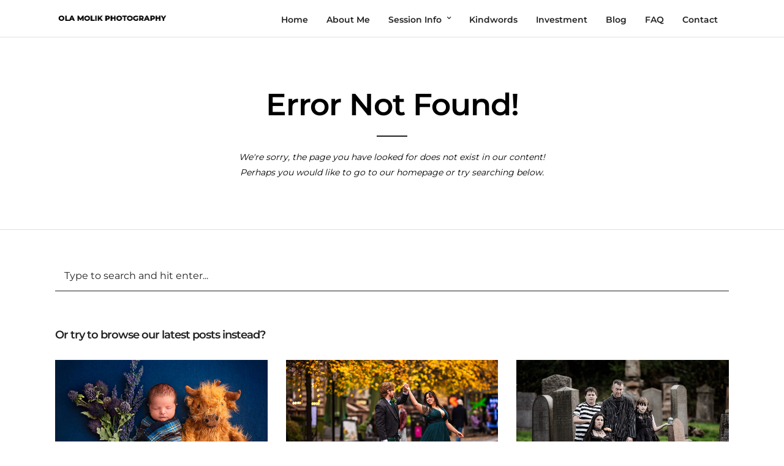

--- FILE ---
content_type: text/html
request_url: https://olamolikphotography.com/the-best-family-pumpkin-painting-photography-2/
body_size: 25376
content:
<!DOCTYPE html>
<html lang="en-US"  data-menu="leftalign">
<head>

<link rel="profile" href="http://gmpg.org/xfn/11" />
<link rel="pingback" href="https://olamolikphotography.com/xmlrpc.php" />

 

<meta name='robots' content='noindex, follow' />

	<!-- This site is optimized with the Yoast SEO Premium plugin v25.9 (Yoast SEO v26.7) - https://yoast.com/wordpress/plugins/seo/ -->
	<title>Page not found - Ola Molik - Professional Photographer in Glasgow</title>
	<meta property="og:locale" content="en_US" />
	<meta property="og:title" content="Page not found - Ola Molik - Professional Photographer in Glasgow" />
	<meta property="og:site_name" content="Ola Molik - Professional Photographer in Glasgow" />
	<script type="application/ld+json" class="yoast-schema-graph">{"@context":"https://schema.org","@graph":[{"@type":"WebSite","@id":"https://olamolikphotography.com/#website","url":"https://olamolikphotography.com/","name":"Ola Molik - Professional Photographer in Glasgow","description":"Professional Photographer in Glasgow","publisher":{"@id":"https://olamolikphotography.com/#/schema/person/26151e769459d132f6a22397f9f3ca75"},"potentialAction":[{"@type":"SearchAction","target":{"@type":"EntryPoint","urlTemplate":"https://olamolikphotography.com/?s={search_term_string}"},"query-input":{"@type":"PropertyValueSpecification","valueRequired":true,"valueName":"search_term_string"}}],"inLanguage":"en-US"},{"@type":["Person","Organization"],"@id":"https://olamolikphotography.com/#/schema/person/26151e769459d132f6a22397f9f3ca75","name":"Olamolik","image":{"@type":"ImageObject","inLanguage":"en-US","@id":"https://olamolikphotography.com/#/schema/person/image/","url":"https://secure.gravatar.com/avatar/24695ef28f41e7ae11de57689d34eab208e4898482383b5e8ef656103b6f58df?s=96&d=mm&r=g","contentUrl":"https://secure.gravatar.com/avatar/24695ef28f41e7ae11de57689d34eab208e4898482383b5e8ef656103b6f58df?s=96&d=mm&r=g","caption":"Olamolik"},"logo":{"@id":"https://olamolikphotography.com/#/schema/person/image/"},"sameAs":["http://www.olamolikphotography.com"]}]}</script>
	<!-- / Yoast SEO Premium plugin. -->


<link rel='dns-prefetch' href='//www.googletagmanager.com' />
<link rel='dns-prefetch' href='//fonts.googleapis.com' />
<link rel="alternate" type="application/rss+xml" title="Ola Molik - Professional Photographer in Glasgow &raquo; Feed" href="https://olamolikphotography.com/feed/" />
<link rel="alternate" type="application/rss+xml" title="Ola Molik - Professional Photographer in Glasgow &raquo; Comments Feed" href="https://olamolikphotography.com/comments/feed/" />
<meta charset="UTF-8" /><meta name="viewport" content="width=device-width, initial-scale=1, maximum-scale=1" /><meta name="format-detection" content="telephone=no"><meta property="og:type" content="article" /><meta property="og:type" content="article" /><meta property="og:title" content=""/>		<!-- This site uses the Google Analytics by MonsterInsights plugin v9.11.1 - Using Analytics tracking - https://www.monsterinsights.com/ -->
							<script src="//www.googletagmanager.com/gtag/js?id=G-G5QQNN7RRY"  data-cfasync="false" data-wpfc-render="false" type="text/javascript" async></script>
			<script data-cfasync="false" data-wpfc-render="false" type="text/javascript">
				var mi_version = '9.11.1';
				var mi_track_user = true;
				var mi_no_track_reason = '';
								var MonsterInsightsDefaultLocations = {"page_location":"https:\/\/olamolikphotography.com\/the-best-family-pumpkin-painting-photography-2\/"};
								if ( typeof MonsterInsightsPrivacyGuardFilter === 'function' ) {
					var MonsterInsightsLocations = (typeof MonsterInsightsExcludeQuery === 'object') ? MonsterInsightsPrivacyGuardFilter( MonsterInsightsExcludeQuery ) : MonsterInsightsPrivacyGuardFilter( MonsterInsightsDefaultLocations );
				} else {
					var MonsterInsightsLocations = (typeof MonsterInsightsExcludeQuery === 'object') ? MonsterInsightsExcludeQuery : MonsterInsightsDefaultLocations;
				}

								var disableStrs = [
										'ga-disable-G-G5QQNN7RRY',
									];

				/* Function to detect opted out users */
				function __gtagTrackerIsOptedOut() {
					for (var index = 0; index < disableStrs.length; index++) {
						if (document.cookie.indexOf(disableStrs[index] + '=true') > -1) {
							return true;
						}
					}

					return false;
				}

				/* Disable tracking if the opt-out cookie exists. */
				if (__gtagTrackerIsOptedOut()) {
					for (var index = 0; index < disableStrs.length; index++) {
						window[disableStrs[index]] = true;
					}
				}

				/* Opt-out function */
				function __gtagTrackerOptout() {
					for (var index = 0; index < disableStrs.length; index++) {
						document.cookie = disableStrs[index] + '=true; expires=Thu, 31 Dec 2099 23:59:59 UTC; path=/';
						window[disableStrs[index]] = true;
					}
				}

				if ('undefined' === typeof gaOptout) {
					function gaOptout() {
						__gtagTrackerOptout();
					}
				}
								window.dataLayer = window.dataLayer || [];

				window.MonsterInsightsDualTracker = {
					helpers: {},
					trackers: {},
				};
				if (mi_track_user) {
					function __gtagDataLayer() {
						dataLayer.push(arguments);
					}

					function __gtagTracker(type, name, parameters) {
						if (!parameters) {
							parameters = {};
						}

						if (parameters.send_to) {
							__gtagDataLayer.apply(null, arguments);
							return;
						}

						if (type === 'event') {
														parameters.send_to = monsterinsights_frontend.v4_id;
							var hookName = name;
							if (typeof parameters['event_category'] !== 'undefined') {
								hookName = parameters['event_category'] + ':' + name;
							}

							if (typeof MonsterInsightsDualTracker.trackers[hookName] !== 'undefined') {
								MonsterInsightsDualTracker.trackers[hookName](parameters);
							} else {
								__gtagDataLayer('event', name, parameters);
							}
							
						} else {
							__gtagDataLayer.apply(null, arguments);
						}
					}

					__gtagTracker('js', new Date());
					__gtagTracker('set', {
						'developer_id.dZGIzZG': true,
											});
					if ( MonsterInsightsLocations.page_location ) {
						__gtagTracker('set', MonsterInsightsLocations);
					}
										__gtagTracker('config', 'G-G5QQNN7RRY', {"forceSSL":"true","link_attribution":"true","page_path":'\/404.html?page=' + document.location.pathname + document.location.search + '&from=' + document.referrer} );
										window.gtag = __gtagTracker;										(function () {
						/* https://developers.google.com/analytics/devguides/collection/analyticsjs/ */
						/* ga and __gaTracker compatibility shim. */
						var noopfn = function () {
							return null;
						};
						var newtracker = function () {
							return new Tracker();
						};
						var Tracker = function () {
							return null;
						};
						var p = Tracker.prototype;
						p.get = noopfn;
						p.set = noopfn;
						p.send = function () {
							var args = Array.prototype.slice.call(arguments);
							args.unshift('send');
							__gaTracker.apply(null, args);
						};
						var __gaTracker = function () {
							var len = arguments.length;
							if (len === 0) {
								return;
							}
							var f = arguments[len - 1];
							if (typeof f !== 'object' || f === null || typeof f.hitCallback !== 'function') {
								if ('send' === arguments[0]) {
									var hitConverted, hitObject = false, action;
									if ('event' === arguments[1]) {
										if ('undefined' !== typeof arguments[3]) {
											hitObject = {
												'eventAction': arguments[3],
												'eventCategory': arguments[2],
												'eventLabel': arguments[4],
												'value': arguments[5] ? arguments[5] : 1,
											}
										}
									}
									if ('pageview' === arguments[1]) {
										if ('undefined' !== typeof arguments[2]) {
											hitObject = {
												'eventAction': 'page_view',
												'page_path': arguments[2],
											}
										}
									}
									if (typeof arguments[2] === 'object') {
										hitObject = arguments[2];
									}
									if (typeof arguments[5] === 'object') {
										Object.assign(hitObject, arguments[5]);
									}
									if ('undefined' !== typeof arguments[1].hitType) {
										hitObject = arguments[1];
										if ('pageview' === hitObject.hitType) {
											hitObject.eventAction = 'page_view';
										}
									}
									if (hitObject) {
										action = 'timing' === arguments[1].hitType ? 'timing_complete' : hitObject.eventAction;
										hitConverted = mapArgs(hitObject);
										__gtagTracker('event', action, hitConverted);
									}
								}
								return;
							}

							function mapArgs(args) {
								var arg, hit = {};
								var gaMap = {
									'eventCategory': 'event_category',
									'eventAction': 'event_action',
									'eventLabel': 'event_label',
									'eventValue': 'event_value',
									'nonInteraction': 'non_interaction',
									'timingCategory': 'event_category',
									'timingVar': 'name',
									'timingValue': 'value',
									'timingLabel': 'event_label',
									'page': 'page_path',
									'location': 'page_location',
									'title': 'page_title',
									'referrer' : 'page_referrer',
								};
								for (arg in args) {
																		if (!(!args.hasOwnProperty(arg) || !gaMap.hasOwnProperty(arg))) {
										hit[gaMap[arg]] = args[arg];
									} else {
										hit[arg] = args[arg];
									}
								}
								return hit;
							}

							try {
								f.hitCallback();
							} catch (ex) {
							}
						};
						__gaTracker.create = newtracker;
						__gaTracker.getByName = newtracker;
						__gaTracker.getAll = function () {
							return [];
						};
						__gaTracker.remove = noopfn;
						__gaTracker.loaded = true;
						window['__gaTracker'] = __gaTracker;
					})();
									} else {
										console.log("");
					(function () {
						function __gtagTracker() {
							return null;
						}

						window['__gtagTracker'] = __gtagTracker;
						window['gtag'] = __gtagTracker;
					})();
									}
			</script>
							<!-- / Google Analytics by MonsterInsights -->
		<style id='wp-img-auto-sizes-contain-inline-css' type='text/css'>
img:is([sizes=auto i],[sizes^="auto," i]){contain-intrinsic-size:3000px 1500px}
/*# sourceURL=wp-img-auto-sizes-contain-inline-css */
</style>
<style id='wp-emoji-styles-inline-css' type='text/css'>

	img.wp-smiley, img.emoji {
		display: inline !important;
		border: none !important;
		box-shadow: none !important;
		height: 1em !important;
		width: 1em !important;
		margin: 0 0.07em !important;
		vertical-align: -0.1em !important;
		background: none !important;
		padding: 0 !important;
	}
/*# sourceURL=wp-emoji-styles-inline-css */
</style>
<style id='wp-block-library-inline-css' type='text/css'>
:root{--wp-block-synced-color:#7a00df;--wp-block-synced-color--rgb:122,0,223;--wp-bound-block-color:var(--wp-block-synced-color);--wp-editor-canvas-background:#ddd;--wp-admin-theme-color:#007cba;--wp-admin-theme-color--rgb:0,124,186;--wp-admin-theme-color-darker-10:#006ba1;--wp-admin-theme-color-darker-10--rgb:0,107,160.5;--wp-admin-theme-color-darker-20:#005a87;--wp-admin-theme-color-darker-20--rgb:0,90,135;--wp-admin-border-width-focus:2px}@media (min-resolution:192dpi){:root{--wp-admin-border-width-focus:1.5px}}.wp-element-button{cursor:pointer}:root .has-very-light-gray-background-color{background-color:#eee}:root .has-very-dark-gray-background-color{background-color:#313131}:root .has-very-light-gray-color{color:#eee}:root .has-very-dark-gray-color{color:#313131}:root .has-vivid-green-cyan-to-vivid-cyan-blue-gradient-background{background:linear-gradient(135deg,#00d084,#0693e3)}:root .has-purple-crush-gradient-background{background:linear-gradient(135deg,#34e2e4,#4721fb 50%,#ab1dfe)}:root .has-hazy-dawn-gradient-background{background:linear-gradient(135deg,#faaca8,#dad0ec)}:root .has-subdued-olive-gradient-background{background:linear-gradient(135deg,#fafae1,#67a671)}:root .has-atomic-cream-gradient-background{background:linear-gradient(135deg,#fdd79a,#004a59)}:root .has-nightshade-gradient-background{background:linear-gradient(135deg,#330968,#31cdcf)}:root .has-midnight-gradient-background{background:linear-gradient(135deg,#020381,#2874fc)}:root{--wp--preset--font-size--normal:16px;--wp--preset--font-size--huge:42px}.has-regular-font-size{font-size:1em}.has-larger-font-size{font-size:2.625em}.has-normal-font-size{font-size:var(--wp--preset--font-size--normal)}.has-huge-font-size{font-size:var(--wp--preset--font-size--huge)}.has-text-align-center{text-align:center}.has-text-align-left{text-align:left}.has-text-align-right{text-align:right}.has-fit-text{white-space:nowrap!important}#end-resizable-editor-section{display:none}.aligncenter{clear:both}.items-justified-left{justify-content:flex-start}.items-justified-center{justify-content:center}.items-justified-right{justify-content:flex-end}.items-justified-space-between{justify-content:space-between}.screen-reader-text{border:0;clip-path:inset(50%);height:1px;margin:-1px;overflow:hidden;padding:0;position:absolute;width:1px;word-wrap:normal!important}.screen-reader-text:focus{background-color:#ddd;clip-path:none;color:#444;display:block;font-size:1em;height:auto;left:5px;line-height:normal;padding:15px 23px 14px;text-decoration:none;top:5px;width:auto;z-index:100000}html :where(.has-border-color){border-style:solid}html :where([style*=border-top-color]){border-top-style:solid}html :where([style*=border-right-color]){border-right-style:solid}html :where([style*=border-bottom-color]){border-bottom-style:solid}html :where([style*=border-left-color]){border-left-style:solid}html :where([style*=border-width]){border-style:solid}html :where([style*=border-top-width]){border-top-style:solid}html :where([style*=border-right-width]){border-right-style:solid}html :where([style*=border-bottom-width]){border-bottom-style:solid}html :where([style*=border-left-width]){border-left-style:solid}html :where(img[class*=wp-image-]){height:auto;max-width:100%}:where(figure){margin:0 0 1em}html :where(.is-position-sticky){--wp-admin--admin-bar--position-offset:var(--wp-admin--admin-bar--height,0px)}@media screen and (max-width:600px){html :where(.is-position-sticky){--wp-admin--admin-bar--position-offset:0px}}

/*# sourceURL=wp-block-library-inline-css */
</style><style id='wp-block-button-inline-css' type='text/css'>
.wp-block-button__link{align-content:center;box-sizing:border-box;cursor:pointer;display:inline-block;height:100%;text-align:center;word-break:break-word}.wp-block-button__link.aligncenter{text-align:center}.wp-block-button__link.alignright{text-align:right}:where(.wp-block-button__link){border-radius:9999px;box-shadow:none;padding:calc(.667em + 2px) calc(1.333em + 2px);text-decoration:none}.wp-block-button[style*=text-decoration] .wp-block-button__link{text-decoration:inherit}.wp-block-buttons>.wp-block-button.has-custom-width{max-width:none}.wp-block-buttons>.wp-block-button.has-custom-width .wp-block-button__link{width:100%}.wp-block-buttons>.wp-block-button.has-custom-font-size .wp-block-button__link{font-size:inherit}.wp-block-buttons>.wp-block-button.wp-block-button__width-25{width:calc(25% - var(--wp--style--block-gap, .5em)*.75)}.wp-block-buttons>.wp-block-button.wp-block-button__width-50{width:calc(50% - var(--wp--style--block-gap, .5em)*.5)}.wp-block-buttons>.wp-block-button.wp-block-button__width-75{width:calc(75% - var(--wp--style--block-gap, .5em)*.25)}.wp-block-buttons>.wp-block-button.wp-block-button__width-100{flex-basis:100%;width:100%}.wp-block-buttons.is-vertical>.wp-block-button.wp-block-button__width-25{width:25%}.wp-block-buttons.is-vertical>.wp-block-button.wp-block-button__width-50{width:50%}.wp-block-buttons.is-vertical>.wp-block-button.wp-block-button__width-75{width:75%}.wp-block-button.is-style-squared,.wp-block-button__link.wp-block-button.is-style-squared{border-radius:0}.wp-block-button.no-border-radius,.wp-block-button__link.no-border-radius{border-radius:0!important}:root :where(.wp-block-button .wp-block-button__link.is-style-outline),:root :where(.wp-block-button.is-style-outline>.wp-block-button__link){border:2px solid;padding:.667em 1.333em}:root :where(.wp-block-button .wp-block-button__link.is-style-outline:not(.has-text-color)),:root :where(.wp-block-button.is-style-outline>.wp-block-button__link:not(.has-text-color)){color:currentColor}:root :where(.wp-block-button .wp-block-button__link.is-style-outline:not(.has-background)),:root :where(.wp-block-button.is-style-outline>.wp-block-button__link:not(.has-background)){background-color:initial;background-image:none}
/*# sourceURL=https://olamolikphotography.com/wp-includes/blocks/button/style.min.css */
</style>
<style id='wp-block-buttons-inline-css' type='text/css'>
.wp-block-buttons{box-sizing:border-box}.wp-block-buttons.is-vertical{flex-direction:column}.wp-block-buttons.is-vertical>.wp-block-button:last-child{margin-bottom:0}.wp-block-buttons>.wp-block-button{display:inline-block;margin:0}.wp-block-buttons.is-content-justification-left{justify-content:flex-start}.wp-block-buttons.is-content-justification-left.is-vertical{align-items:flex-start}.wp-block-buttons.is-content-justification-center{justify-content:center}.wp-block-buttons.is-content-justification-center.is-vertical{align-items:center}.wp-block-buttons.is-content-justification-right{justify-content:flex-end}.wp-block-buttons.is-content-justification-right.is-vertical{align-items:flex-end}.wp-block-buttons.is-content-justification-space-between{justify-content:space-between}.wp-block-buttons.aligncenter{text-align:center}.wp-block-buttons:not(.is-content-justification-space-between,.is-content-justification-right,.is-content-justification-left,.is-content-justification-center) .wp-block-button.aligncenter{margin-left:auto;margin-right:auto;width:100%}.wp-block-buttons[style*=text-decoration] .wp-block-button,.wp-block-buttons[style*=text-decoration] .wp-block-button__link{text-decoration:inherit}.wp-block-buttons.has-custom-font-size .wp-block-button__link{font-size:inherit}.wp-block-buttons .wp-block-button__link{width:100%}.wp-block-button.aligncenter{text-align:center}
/*# sourceURL=https://olamolikphotography.com/wp-includes/blocks/buttons/style.min.css */
</style>
<style id='wp-block-columns-inline-css' type='text/css'>
.wp-block-columns{box-sizing:border-box;display:flex;flex-wrap:wrap!important}@media (min-width:782px){.wp-block-columns{flex-wrap:nowrap!important}}.wp-block-columns{align-items:normal!important}.wp-block-columns.are-vertically-aligned-top{align-items:flex-start}.wp-block-columns.are-vertically-aligned-center{align-items:center}.wp-block-columns.are-vertically-aligned-bottom{align-items:flex-end}@media (max-width:781px){.wp-block-columns:not(.is-not-stacked-on-mobile)>.wp-block-column{flex-basis:100%!important}}@media (min-width:782px){.wp-block-columns:not(.is-not-stacked-on-mobile)>.wp-block-column{flex-basis:0;flex-grow:1}.wp-block-columns:not(.is-not-stacked-on-mobile)>.wp-block-column[style*=flex-basis]{flex-grow:0}}.wp-block-columns.is-not-stacked-on-mobile{flex-wrap:nowrap!important}.wp-block-columns.is-not-stacked-on-mobile>.wp-block-column{flex-basis:0;flex-grow:1}.wp-block-columns.is-not-stacked-on-mobile>.wp-block-column[style*=flex-basis]{flex-grow:0}:where(.wp-block-columns){margin-bottom:1.75em}:where(.wp-block-columns.has-background){padding:1.25em 2.375em}.wp-block-column{flex-grow:1;min-width:0;overflow-wrap:break-word;word-break:break-word}.wp-block-column.is-vertically-aligned-top{align-self:flex-start}.wp-block-column.is-vertically-aligned-center{align-self:center}.wp-block-column.is-vertically-aligned-bottom{align-self:flex-end}.wp-block-column.is-vertically-aligned-stretch{align-self:stretch}.wp-block-column.is-vertically-aligned-bottom,.wp-block-column.is-vertically-aligned-center,.wp-block-column.is-vertically-aligned-top{width:100%}
/*# sourceURL=https://olamolikphotography.com/wp-includes/blocks/columns/style.min.css */
</style>
<style id='wp-block-paragraph-inline-css' type='text/css'>
.is-small-text{font-size:.875em}.is-regular-text{font-size:1em}.is-large-text{font-size:2.25em}.is-larger-text{font-size:3em}.has-drop-cap:not(:focus):first-letter{float:left;font-size:8.4em;font-style:normal;font-weight:100;line-height:.68;margin:.05em .1em 0 0;text-transform:uppercase}body.rtl .has-drop-cap:not(:focus):first-letter{float:none;margin-left:.1em}p.has-drop-cap.has-background{overflow:hidden}:root :where(p.has-background){padding:1.25em 2.375em}:where(p.has-text-color:not(.has-link-color)) a{color:inherit}p.has-text-align-left[style*="writing-mode:vertical-lr"],p.has-text-align-right[style*="writing-mode:vertical-rl"]{rotate:180deg}
/*# sourceURL=https://olamolikphotography.com/wp-includes/blocks/paragraph/style.min.css */
</style>
<style id='wp-block-social-links-inline-css' type='text/css'>
.wp-block-social-links{background:none;box-sizing:border-box;margin-left:0;padding-left:0;padding-right:0;text-indent:0}.wp-block-social-links .wp-social-link a,.wp-block-social-links .wp-social-link a:hover{border-bottom:0;box-shadow:none;text-decoration:none}.wp-block-social-links .wp-social-link svg{height:1em;width:1em}.wp-block-social-links .wp-social-link span:not(.screen-reader-text){font-size:.65em;margin-left:.5em;margin-right:.5em}.wp-block-social-links.has-small-icon-size{font-size:16px}.wp-block-social-links,.wp-block-social-links.has-normal-icon-size{font-size:24px}.wp-block-social-links.has-large-icon-size{font-size:36px}.wp-block-social-links.has-huge-icon-size{font-size:48px}.wp-block-social-links.aligncenter{display:flex;justify-content:center}.wp-block-social-links.alignright{justify-content:flex-end}.wp-block-social-link{border-radius:9999px;display:block}@media not (prefers-reduced-motion){.wp-block-social-link{transition:transform .1s ease}}.wp-block-social-link{height:auto}.wp-block-social-link a{align-items:center;display:flex;line-height:0}.wp-block-social-link:hover{transform:scale(1.1)}.wp-block-social-links .wp-block-social-link.wp-social-link{display:inline-block;margin:0;padding:0}.wp-block-social-links .wp-block-social-link.wp-social-link .wp-block-social-link-anchor,.wp-block-social-links .wp-block-social-link.wp-social-link .wp-block-social-link-anchor svg,.wp-block-social-links .wp-block-social-link.wp-social-link .wp-block-social-link-anchor:active,.wp-block-social-links .wp-block-social-link.wp-social-link .wp-block-social-link-anchor:hover,.wp-block-social-links .wp-block-social-link.wp-social-link .wp-block-social-link-anchor:visited{color:currentColor;fill:currentColor}:where(.wp-block-social-links:not(.is-style-logos-only)) .wp-social-link{background-color:#f0f0f0;color:#444}:where(.wp-block-social-links:not(.is-style-logos-only)) .wp-social-link-amazon{background-color:#f90;color:#fff}:where(.wp-block-social-links:not(.is-style-logos-only)) .wp-social-link-bandcamp{background-color:#1ea0c3;color:#fff}:where(.wp-block-social-links:not(.is-style-logos-only)) .wp-social-link-behance{background-color:#0757fe;color:#fff}:where(.wp-block-social-links:not(.is-style-logos-only)) .wp-social-link-bluesky{background-color:#0a7aff;color:#fff}:where(.wp-block-social-links:not(.is-style-logos-only)) .wp-social-link-codepen{background-color:#1e1f26;color:#fff}:where(.wp-block-social-links:not(.is-style-logos-only)) .wp-social-link-deviantart{background-color:#02e49b;color:#fff}:where(.wp-block-social-links:not(.is-style-logos-only)) .wp-social-link-discord{background-color:#5865f2;color:#fff}:where(.wp-block-social-links:not(.is-style-logos-only)) .wp-social-link-dribbble{background-color:#e94c89;color:#fff}:where(.wp-block-social-links:not(.is-style-logos-only)) .wp-social-link-dropbox{background-color:#4280ff;color:#fff}:where(.wp-block-social-links:not(.is-style-logos-only)) .wp-social-link-etsy{background-color:#f45800;color:#fff}:where(.wp-block-social-links:not(.is-style-logos-only)) .wp-social-link-facebook{background-color:#0866ff;color:#fff}:where(.wp-block-social-links:not(.is-style-logos-only)) .wp-social-link-fivehundredpx{background-color:#000;color:#fff}:where(.wp-block-social-links:not(.is-style-logos-only)) .wp-social-link-flickr{background-color:#0461dd;color:#fff}:where(.wp-block-social-links:not(.is-style-logos-only)) .wp-social-link-foursquare{background-color:#e65678;color:#fff}:where(.wp-block-social-links:not(.is-style-logos-only)) .wp-social-link-github{background-color:#24292d;color:#fff}:where(.wp-block-social-links:not(.is-style-logos-only)) .wp-social-link-goodreads{background-color:#eceadd;color:#382110}:where(.wp-block-social-links:not(.is-style-logos-only)) .wp-social-link-google{background-color:#ea4434;color:#fff}:where(.wp-block-social-links:not(.is-style-logos-only)) .wp-social-link-gravatar{background-color:#1d4fc4;color:#fff}:where(.wp-block-social-links:not(.is-style-logos-only)) .wp-social-link-instagram{background-color:#f00075;color:#fff}:where(.wp-block-social-links:not(.is-style-logos-only)) .wp-social-link-lastfm{background-color:#e21b24;color:#fff}:where(.wp-block-social-links:not(.is-style-logos-only)) .wp-social-link-linkedin{background-color:#0d66c2;color:#fff}:where(.wp-block-social-links:not(.is-style-logos-only)) .wp-social-link-mastodon{background-color:#3288d4;color:#fff}:where(.wp-block-social-links:not(.is-style-logos-only)) .wp-social-link-medium{background-color:#000;color:#fff}:where(.wp-block-social-links:not(.is-style-logos-only)) .wp-social-link-meetup{background-color:#f6405f;color:#fff}:where(.wp-block-social-links:not(.is-style-logos-only)) .wp-social-link-patreon{background-color:#000;color:#fff}:where(.wp-block-social-links:not(.is-style-logos-only)) .wp-social-link-pinterest{background-color:#e60122;color:#fff}:where(.wp-block-social-links:not(.is-style-logos-only)) .wp-social-link-pocket{background-color:#ef4155;color:#fff}:where(.wp-block-social-links:not(.is-style-logos-only)) .wp-social-link-reddit{background-color:#ff4500;color:#fff}:where(.wp-block-social-links:not(.is-style-logos-only)) .wp-social-link-skype{background-color:#0478d7;color:#fff}:where(.wp-block-social-links:not(.is-style-logos-only)) .wp-social-link-snapchat{background-color:#fefc00;color:#fff;stroke:#000}:where(.wp-block-social-links:not(.is-style-logos-only)) .wp-social-link-soundcloud{background-color:#ff5600;color:#fff}:where(.wp-block-social-links:not(.is-style-logos-only)) .wp-social-link-spotify{background-color:#1bd760;color:#fff}:where(.wp-block-social-links:not(.is-style-logos-only)) .wp-social-link-telegram{background-color:#2aabee;color:#fff}:where(.wp-block-social-links:not(.is-style-logos-only)) .wp-social-link-threads{background-color:#000;color:#fff}:where(.wp-block-social-links:not(.is-style-logos-only)) .wp-social-link-tiktok{background-color:#000;color:#fff}:where(.wp-block-social-links:not(.is-style-logos-only)) .wp-social-link-tumblr{background-color:#011835;color:#fff}:where(.wp-block-social-links:not(.is-style-logos-only)) .wp-social-link-twitch{background-color:#6440a4;color:#fff}:where(.wp-block-social-links:not(.is-style-logos-only)) .wp-social-link-twitter{background-color:#1da1f2;color:#fff}:where(.wp-block-social-links:not(.is-style-logos-only)) .wp-social-link-vimeo{background-color:#1eb7ea;color:#fff}:where(.wp-block-social-links:not(.is-style-logos-only)) .wp-social-link-vk{background-color:#4680c2;color:#fff}:where(.wp-block-social-links:not(.is-style-logos-only)) .wp-social-link-wordpress{background-color:#3499cd;color:#fff}:where(.wp-block-social-links:not(.is-style-logos-only)) .wp-social-link-whatsapp{background-color:#25d366;color:#fff}:where(.wp-block-social-links:not(.is-style-logos-only)) .wp-social-link-x{background-color:#000;color:#fff}:where(.wp-block-social-links:not(.is-style-logos-only)) .wp-social-link-yelp{background-color:#d32422;color:#fff}:where(.wp-block-social-links:not(.is-style-logos-only)) .wp-social-link-youtube{background-color:red;color:#fff}:where(.wp-block-social-links.is-style-logos-only) .wp-social-link{background:none}:where(.wp-block-social-links.is-style-logos-only) .wp-social-link svg{height:1.25em;width:1.25em}:where(.wp-block-social-links.is-style-logos-only) .wp-social-link-amazon{color:#f90}:where(.wp-block-social-links.is-style-logos-only) .wp-social-link-bandcamp{color:#1ea0c3}:where(.wp-block-social-links.is-style-logos-only) .wp-social-link-behance{color:#0757fe}:where(.wp-block-social-links.is-style-logos-only) .wp-social-link-bluesky{color:#0a7aff}:where(.wp-block-social-links.is-style-logos-only) .wp-social-link-codepen{color:#1e1f26}:where(.wp-block-social-links.is-style-logos-only) .wp-social-link-deviantart{color:#02e49b}:where(.wp-block-social-links.is-style-logos-only) .wp-social-link-discord{color:#5865f2}:where(.wp-block-social-links.is-style-logos-only) .wp-social-link-dribbble{color:#e94c89}:where(.wp-block-social-links.is-style-logos-only) .wp-social-link-dropbox{color:#4280ff}:where(.wp-block-social-links.is-style-logos-only) .wp-social-link-etsy{color:#f45800}:where(.wp-block-social-links.is-style-logos-only) .wp-social-link-facebook{color:#0866ff}:where(.wp-block-social-links.is-style-logos-only) .wp-social-link-fivehundredpx{color:#000}:where(.wp-block-social-links.is-style-logos-only) .wp-social-link-flickr{color:#0461dd}:where(.wp-block-social-links.is-style-logos-only) .wp-social-link-foursquare{color:#e65678}:where(.wp-block-social-links.is-style-logos-only) .wp-social-link-github{color:#24292d}:where(.wp-block-social-links.is-style-logos-only) .wp-social-link-goodreads{color:#382110}:where(.wp-block-social-links.is-style-logos-only) .wp-social-link-google{color:#ea4434}:where(.wp-block-social-links.is-style-logos-only) .wp-social-link-gravatar{color:#1d4fc4}:where(.wp-block-social-links.is-style-logos-only) .wp-social-link-instagram{color:#f00075}:where(.wp-block-social-links.is-style-logos-only) .wp-social-link-lastfm{color:#e21b24}:where(.wp-block-social-links.is-style-logos-only) .wp-social-link-linkedin{color:#0d66c2}:where(.wp-block-social-links.is-style-logos-only) .wp-social-link-mastodon{color:#3288d4}:where(.wp-block-social-links.is-style-logos-only) .wp-social-link-medium{color:#000}:where(.wp-block-social-links.is-style-logos-only) .wp-social-link-meetup{color:#f6405f}:where(.wp-block-social-links.is-style-logos-only) .wp-social-link-patreon{color:#000}:where(.wp-block-social-links.is-style-logos-only) .wp-social-link-pinterest{color:#e60122}:where(.wp-block-social-links.is-style-logos-only) .wp-social-link-pocket{color:#ef4155}:where(.wp-block-social-links.is-style-logos-only) .wp-social-link-reddit{color:#ff4500}:where(.wp-block-social-links.is-style-logos-only) .wp-social-link-skype{color:#0478d7}:where(.wp-block-social-links.is-style-logos-only) .wp-social-link-snapchat{color:#fff;stroke:#000}:where(.wp-block-social-links.is-style-logos-only) .wp-social-link-soundcloud{color:#ff5600}:where(.wp-block-social-links.is-style-logos-only) .wp-social-link-spotify{color:#1bd760}:where(.wp-block-social-links.is-style-logos-only) .wp-social-link-telegram{color:#2aabee}:where(.wp-block-social-links.is-style-logos-only) .wp-social-link-threads{color:#000}:where(.wp-block-social-links.is-style-logos-only) .wp-social-link-tiktok{color:#000}:where(.wp-block-social-links.is-style-logos-only) .wp-social-link-tumblr{color:#011835}:where(.wp-block-social-links.is-style-logos-only) .wp-social-link-twitch{color:#6440a4}:where(.wp-block-social-links.is-style-logos-only) .wp-social-link-twitter{color:#1da1f2}:where(.wp-block-social-links.is-style-logos-only) .wp-social-link-vimeo{color:#1eb7ea}:where(.wp-block-social-links.is-style-logos-only) .wp-social-link-vk{color:#4680c2}:where(.wp-block-social-links.is-style-logos-only) .wp-social-link-whatsapp{color:#25d366}:where(.wp-block-social-links.is-style-logos-only) .wp-social-link-wordpress{color:#3499cd}:where(.wp-block-social-links.is-style-logos-only) .wp-social-link-x{color:#000}:where(.wp-block-social-links.is-style-logos-only) .wp-social-link-yelp{color:#d32422}:where(.wp-block-social-links.is-style-logos-only) .wp-social-link-youtube{color:red}.wp-block-social-links.is-style-pill-shape .wp-social-link{width:auto}:root :where(.wp-block-social-links .wp-social-link a){padding:.25em}:root :where(.wp-block-social-links.is-style-logos-only .wp-social-link a){padding:0}:root :where(.wp-block-social-links.is-style-pill-shape .wp-social-link a){padding-left:.6666666667em;padding-right:.6666666667em}.wp-block-social-links:not(.has-icon-color):not(.has-icon-background-color) .wp-social-link-snapchat .wp-block-social-link-label{color:#000}
/*# sourceURL=https://olamolikphotography.com/wp-includes/blocks/social-links/style.min.css */
</style>
<style id='global-styles-inline-css' type='text/css'>
:root{--wp--preset--aspect-ratio--square: 1;--wp--preset--aspect-ratio--4-3: 4/3;--wp--preset--aspect-ratio--3-4: 3/4;--wp--preset--aspect-ratio--3-2: 3/2;--wp--preset--aspect-ratio--2-3: 2/3;--wp--preset--aspect-ratio--16-9: 16/9;--wp--preset--aspect-ratio--9-16: 9/16;--wp--preset--color--black: #000000;--wp--preset--color--cyan-bluish-gray: #abb8c3;--wp--preset--color--white: #ffffff;--wp--preset--color--pale-pink: #f78da7;--wp--preset--color--vivid-red: #cf2e2e;--wp--preset--color--luminous-vivid-orange: #ff6900;--wp--preset--color--luminous-vivid-amber: #fcb900;--wp--preset--color--light-green-cyan: #7bdcb5;--wp--preset--color--vivid-green-cyan: #00d084;--wp--preset--color--pale-cyan-blue: #8ed1fc;--wp--preset--color--vivid-cyan-blue: #0693e3;--wp--preset--color--vivid-purple: #9b51e0;--wp--preset--gradient--vivid-cyan-blue-to-vivid-purple: linear-gradient(135deg,rgb(6,147,227) 0%,rgb(155,81,224) 100%);--wp--preset--gradient--light-green-cyan-to-vivid-green-cyan: linear-gradient(135deg,rgb(122,220,180) 0%,rgb(0,208,130) 100%);--wp--preset--gradient--luminous-vivid-amber-to-luminous-vivid-orange: linear-gradient(135deg,rgb(252,185,0) 0%,rgb(255,105,0) 100%);--wp--preset--gradient--luminous-vivid-orange-to-vivid-red: linear-gradient(135deg,rgb(255,105,0) 0%,rgb(207,46,46) 100%);--wp--preset--gradient--very-light-gray-to-cyan-bluish-gray: linear-gradient(135deg,rgb(238,238,238) 0%,rgb(169,184,195) 100%);--wp--preset--gradient--cool-to-warm-spectrum: linear-gradient(135deg,rgb(74,234,220) 0%,rgb(151,120,209) 20%,rgb(207,42,186) 40%,rgb(238,44,130) 60%,rgb(251,105,98) 80%,rgb(254,248,76) 100%);--wp--preset--gradient--blush-light-purple: linear-gradient(135deg,rgb(255,206,236) 0%,rgb(152,150,240) 100%);--wp--preset--gradient--blush-bordeaux: linear-gradient(135deg,rgb(254,205,165) 0%,rgb(254,45,45) 50%,rgb(107,0,62) 100%);--wp--preset--gradient--luminous-dusk: linear-gradient(135deg,rgb(255,203,112) 0%,rgb(199,81,192) 50%,rgb(65,88,208) 100%);--wp--preset--gradient--pale-ocean: linear-gradient(135deg,rgb(255,245,203) 0%,rgb(182,227,212) 50%,rgb(51,167,181) 100%);--wp--preset--gradient--electric-grass: linear-gradient(135deg,rgb(202,248,128) 0%,rgb(113,206,126) 100%);--wp--preset--gradient--midnight: linear-gradient(135deg,rgb(2,3,129) 0%,rgb(40,116,252) 100%);--wp--preset--font-size--small: 13px;--wp--preset--font-size--medium: 20px;--wp--preset--font-size--large: 36px;--wp--preset--font-size--x-large: 42px;--wp--preset--spacing--20: 0.44rem;--wp--preset--spacing--30: 0.67rem;--wp--preset--spacing--40: 1rem;--wp--preset--spacing--50: 1.5rem;--wp--preset--spacing--60: 2.25rem;--wp--preset--spacing--70: 3.38rem;--wp--preset--spacing--80: 5.06rem;--wp--preset--shadow--natural: 6px 6px 9px rgba(0, 0, 0, 0.2);--wp--preset--shadow--deep: 12px 12px 50px rgba(0, 0, 0, 0.4);--wp--preset--shadow--sharp: 6px 6px 0px rgba(0, 0, 0, 0.2);--wp--preset--shadow--outlined: 6px 6px 0px -3px rgb(255, 255, 255), 6px 6px rgb(0, 0, 0);--wp--preset--shadow--crisp: 6px 6px 0px rgb(0, 0, 0);}:where(.is-layout-flex){gap: 0.5em;}:where(.is-layout-grid){gap: 0.5em;}body .is-layout-flex{display: flex;}.is-layout-flex{flex-wrap: wrap;align-items: center;}.is-layout-flex > :is(*, div){margin: 0;}body .is-layout-grid{display: grid;}.is-layout-grid > :is(*, div){margin: 0;}:where(.wp-block-columns.is-layout-flex){gap: 2em;}:where(.wp-block-columns.is-layout-grid){gap: 2em;}:where(.wp-block-post-template.is-layout-flex){gap: 1.25em;}:where(.wp-block-post-template.is-layout-grid){gap: 1.25em;}.has-black-color{color: var(--wp--preset--color--black) !important;}.has-cyan-bluish-gray-color{color: var(--wp--preset--color--cyan-bluish-gray) !important;}.has-white-color{color: var(--wp--preset--color--white) !important;}.has-pale-pink-color{color: var(--wp--preset--color--pale-pink) !important;}.has-vivid-red-color{color: var(--wp--preset--color--vivid-red) !important;}.has-luminous-vivid-orange-color{color: var(--wp--preset--color--luminous-vivid-orange) !important;}.has-luminous-vivid-amber-color{color: var(--wp--preset--color--luminous-vivid-amber) !important;}.has-light-green-cyan-color{color: var(--wp--preset--color--light-green-cyan) !important;}.has-vivid-green-cyan-color{color: var(--wp--preset--color--vivid-green-cyan) !important;}.has-pale-cyan-blue-color{color: var(--wp--preset--color--pale-cyan-blue) !important;}.has-vivid-cyan-blue-color{color: var(--wp--preset--color--vivid-cyan-blue) !important;}.has-vivid-purple-color{color: var(--wp--preset--color--vivid-purple) !important;}.has-black-background-color{background-color: var(--wp--preset--color--black) !important;}.has-cyan-bluish-gray-background-color{background-color: var(--wp--preset--color--cyan-bluish-gray) !important;}.has-white-background-color{background-color: var(--wp--preset--color--white) !important;}.has-pale-pink-background-color{background-color: var(--wp--preset--color--pale-pink) !important;}.has-vivid-red-background-color{background-color: var(--wp--preset--color--vivid-red) !important;}.has-luminous-vivid-orange-background-color{background-color: var(--wp--preset--color--luminous-vivid-orange) !important;}.has-luminous-vivid-amber-background-color{background-color: var(--wp--preset--color--luminous-vivid-amber) !important;}.has-light-green-cyan-background-color{background-color: var(--wp--preset--color--light-green-cyan) !important;}.has-vivid-green-cyan-background-color{background-color: var(--wp--preset--color--vivid-green-cyan) !important;}.has-pale-cyan-blue-background-color{background-color: var(--wp--preset--color--pale-cyan-blue) !important;}.has-vivid-cyan-blue-background-color{background-color: var(--wp--preset--color--vivid-cyan-blue) !important;}.has-vivid-purple-background-color{background-color: var(--wp--preset--color--vivid-purple) !important;}.has-black-border-color{border-color: var(--wp--preset--color--black) !important;}.has-cyan-bluish-gray-border-color{border-color: var(--wp--preset--color--cyan-bluish-gray) !important;}.has-white-border-color{border-color: var(--wp--preset--color--white) !important;}.has-pale-pink-border-color{border-color: var(--wp--preset--color--pale-pink) !important;}.has-vivid-red-border-color{border-color: var(--wp--preset--color--vivid-red) !important;}.has-luminous-vivid-orange-border-color{border-color: var(--wp--preset--color--luminous-vivid-orange) !important;}.has-luminous-vivid-amber-border-color{border-color: var(--wp--preset--color--luminous-vivid-amber) !important;}.has-light-green-cyan-border-color{border-color: var(--wp--preset--color--light-green-cyan) !important;}.has-vivid-green-cyan-border-color{border-color: var(--wp--preset--color--vivid-green-cyan) !important;}.has-pale-cyan-blue-border-color{border-color: var(--wp--preset--color--pale-cyan-blue) !important;}.has-vivid-cyan-blue-border-color{border-color: var(--wp--preset--color--vivid-cyan-blue) !important;}.has-vivid-purple-border-color{border-color: var(--wp--preset--color--vivid-purple) !important;}.has-vivid-cyan-blue-to-vivid-purple-gradient-background{background: var(--wp--preset--gradient--vivid-cyan-blue-to-vivid-purple) !important;}.has-light-green-cyan-to-vivid-green-cyan-gradient-background{background: var(--wp--preset--gradient--light-green-cyan-to-vivid-green-cyan) !important;}.has-luminous-vivid-amber-to-luminous-vivid-orange-gradient-background{background: var(--wp--preset--gradient--luminous-vivid-amber-to-luminous-vivid-orange) !important;}.has-luminous-vivid-orange-to-vivid-red-gradient-background{background: var(--wp--preset--gradient--luminous-vivid-orange-to-vivid-red) !important;}.has-very-light-gray-to-cyan-bluish-gray-gradient-background{background: var(--wp--preset--gradient--very-light-gray-to-cyan-bluish-gray) !important;}.has-cool-to-warm-spectrum-gradient-background{background: var(--wp--preset--gradient--cool-to-warm-spectrum) !important;}.has-blush-light-purple-gradient-background{background: var(--wp--preset--gradient--blush-light-purple) !important;}.has-blush-bordeaux-gradient-background{background: var(--wp--preset--gradient--blush-bordeaux) !important;}.has-luminous-dusk-gradient-background{background: var(--wp--preset--gradient--luminous-dusk) !important;}.has-pale-ocean-gradient-background{background: var(--wp--preset--gradient--pale-ocean) !important;}.has-electric-grass-gradient-background{background: var(--wp--preset--gradient--electric-grass) !important;}.has-midnight-gradient-background{background: var(--wp--preset--gradient--midnight) !important;}.has-small-font-size{font-size: var(--wp--preset--font-size--small) !important;}.has-medium-font-size{font-size: var(--wp--preset--font-size--medium) !important;}.has-large-font-size{font-size: var(--wp--preset--font-size--large) !important;}.has-x-large-font-size{font-size: var(--wp--preset--font-size--x-large) !important;}
:where(.wp-block-columns.is-layout-flex){gap: 2em;}:where(.wp-block-columns.is-layout-grid){gap: 2em;}
/*# sourceURL=global-styles-inline-css */
</style>
<style id='core-block-supports-inline-css' type='text/css'>
.wp-container-core-social-links-is-layout-16018d1d{justify-content:center;}.wp-container-core-buttons-is-layout-16018d1d{justify-content:center;}.wp-container-core-columns-is-layout-9d6595d7{flex-wrap:nowrap;}
/*# sourceURL=core-block-supports-inline-css */
</style>

<style id='classic-theme-styles-inline-css' type='text/css'>
/*! This file is auto-generated */
.wp-block-button__link{color:#fff;background-color:#32373c;border-radius:9999px;box-shadow:none;text-decoration:none;padding:calc(.667em + 2px) calc(1.333em + 2px);font-size:1.125em}.wp-block-file__button{background:#32373c;color:#fff;text-decoration:none}
/*# sourceURL=/wp-includes/css/classic-themes.min.css */
</style>
<link rel='stylesheet' id='contact-form-7-css' href='https://olamolikphotography.com/wp-content/plugins/contact-form-7/includes/css/styles.css' type='text/css' media='all' />
<link rel='stylesheet' id='photography-reset-css-css' href='https://olamolikphotography.com/wp-content/themes/photography/css/reset.css' type='text/css' media='all' />
<link rel='stylesheet' id='photography-wordpress-css-css' href='https://olamolikphotography.com/wp-content/themes/photography/css/wordpress.css' type='text/css' media='all' />
<link rel='stylesheet' id='photography-animation-css-css' href='https://olamolikphotography.com/wp-content/themes/photography/css/animation.css' type='text/css' media='all' />
<link rel='stylesheet' id='photography-modulobox-css' href='https://olamolikphotography.com/wp-content/themes/photography/js/modulobox/modulobox.css' type='text/css' media='all' />
<link rel='stylesheet' id='photography-jquery-ui-css-css' href='https://olamolikphotography.com/wp-content/themes/photography/css/jqueryui/custom.css' type='text/css' media='all' />
<link rel='stylesheet' id='photography-flexslider-css' href='https://olamolikphotography.com/wp-content/themes/photography/js/flexslider/flexslider.css' type='text/css' media='all' />
<link rel='stylesheet' id='photography-tooltipster-css' href='https://olamolikphotography.com/wp-content/themes/photography/css/tooltipster.css' type='text/css' media='all' />
<link rel='stylesheet' id='photography-odometer-theme-css' href='https://olamolikphotography.com/wp-content/themes/photography/css/odometer-theme-minimal.css' type='text/css' media='all' />
<link rel='stylesheet' id='photography-hw-parallax.css-css' href='https://olamolikphotography.com/wp-content/themes/photography/css/hw-parallax.css' type='text/css' media='all' />
<link rel='stylesheet' id='photography-progressive-image-css' href='https://olamolikphotography.com/wp-content/themes/photography/css/progressive-image.css' type='text/css' media='all' />
<link rel='stylesheet' id='photography-screen-css' href='https://olamolikphotography.com/wp-content/themes/photography/css/screen.css' type='text/css' media='all' />
<link rel='stylesheet' id='photography-leftalignmenu-css' href='https://olamolikphotography.com/wp-content/themes/photography/css/menus/leftalignmenu.css' type='text/css' media='all' />
<link rel='stylesheet' id='photography-fonts-css' href='https://fonts.googleapis.com/css?family=Hind%3A300%2C400%2C600%2C700%2C400italic&#038;subset=latin%2Ccyrillic-ext%2Cgreek-ext%2Ccyrillic' type='text/css' media='all' />
<link rel='stylesheet' id='fontawesome-css' href='https://olamolikphotography.com/wp-content/themes/photography/css/font-awesome.min.css' type='text/css' media='all' />
<link rel='stylesheet' id='themify-icons-css' href='https://olamolikphotography.com/wp-content/themes/photography/css/themify-icons.css' type='text/css' media='all' />
<link rel='stylesheet' id='photography-custom-css-css' href='https://olamolikphotography.com/wp-admin/admin-ajax.php?action=photography_custom_css' type='text/css' media='all' />
<link rel='stylesheet' id='photography-responsive-css-css' href='https://olamolikphotography.com/wp-content/themes/photography/css/grid.css' type='text/css' media='all' />
<script type="text/javascript" src="https://olamolikphotography.com/wp-content/plugins/google-analytics-for-wordpress/assets/js/frontend-gtag.min.js" id="monsterinsights-frontend-script-js" async="async" data-wp-strategy="async"></script>
<script data-cfasync="false" data-wpfc-render="false" type="text/javascript" id='monsterinsights-frontend-script-js-extra'>/* <![CDATA[ */
var monsterinsights_frontend = {"js_events_tracking":"true","download_extensions":"doc,pdf,ppt,zip,xls,docx,pptx,xlsx","inbound_paths":"[{\"path\":\"\\\/go\\\/\",\"label\":\"affiliate\"},{\"path\":\"\\\/recommend\\\/\",\"label\":\"affiliate\"}]","home_url":"https:\/\/olamolikphotography.com","hash_tracking":"false","v4_id":"G-G5QQNN7RRY"};/* ]]> */
</script>
<script type="text/javascript" src="https://olamolikphotography.com/wp-includes/js/jquery/jquery.min.js" id="jquery-core-js"></script>
<script type="text/javascript" src="https://olamolikphotography.com/wp-includes/js/jquery/jquery-migrate.min.js" id="jquery-migrate-js"></script>

<!-- Google tag (gtag.js) snippet added by Site Kit -->
<!-- Google Analytics snippet added by Site Kit -->
<script type="text/javascript" src="https://www.googletagmanager.com/gtag/js?id=GT-PLW22XT" id="google_gtagjs-js" async></script>
<script type="text/javascript" id="google_gtagjs-js-after">
/* <![CDATA[ */
window.dataLayer = window.dataLayer || [];function gtag(){dataLayer.push(arguments);}
gtag("set","linker",{"domains":["olamolikphotography.com"]});
gtag("js", new Date());
gtag("set", "developer_id.dZTNiMT", true);
gtag("config", "GT-PLW22XT");
//# sourceURL=google_gtagjs-js-after
/* ]]> */
</script>
<script></script><link rel="https://api.w.org/" href="https://olamolikphotography.com/wp-json/" /><link rel="EditURI" type="application/rsd+xml" title="RSD" href="https://olamolikphotography.com/xmlrpc.php?rsd" />
<meta name="generator" content="WordPress 6.9" />
<meta name="generator" content="Site Kit by Google 1.168.0" /><meta name="ti-site-data" content="[base64]" /><meta name="generator" content="Powered by WPBakery Page Builder - drag and drop page builder for WordPress."/>
<link rel="icon" href="https://olamolikphotography.com/wp-content/uploads/2023/09/cropped-favicon-olamolik-32x32.png" sizes="32x32" />
<link rel="icon" href="https://olamolikphotography.com/wp-content/uploads/2023/09/cropped-favicon-olamolik-192x192.png" sizes="192x192" />
<link rel="apple-touch-icon" href="https://olamolikphotography.com/wp-content/uploads/2023/09/cropped-favicon-olamolik-180x180.png" />
<meta name="msapplication-TileImage" content="https://olamolikphotography.com/wp-content/uploads/2023/09/cropped-favicon-olamolik-270x270.png" />
<style id="kirki-inline-styles">#page_content_wrapper img, .ppb_wrapper img, .portfolio_post_previous a, .portfolio_post_next a, #page_content_wrapper .inner .sidebar_wrapper .sidebar .content img, .page_content_wrapper .inner .sidebar_wrapper .sidebar .content img, .overlay_gallery_wrapper, #menu_wrapper .nav ul li ul, #menu_wrapper div .nav li ul{-webkit-border-radius:0px;-moz-border-radius:0px;border-radius:0px;}body, input[type=text], input[type=password], input[type=email], input[type=url], input[type=date], input[type=tel], input.wpcf7-text, .woocommerce table.cart td.actions .coupon .input-text, .woocommerce-page table.cart td.actions .coupon .input-text, .woocommerce #content table.cart td.actions .coupon .input-text, .woocommerce-page #content table.cart td.actions .coupon .input-text, select, textarea, .ui-widget input, .ui-widget select, .ui-widget textarea, .ui-widget button, .ui-widget label, .ui-widget-header, .zm_alr_ul_container, .woocommerce .woocommerce-result-count, .woocommerce .woocommerce-ordering select{font-family:Montserrat;font-size:16px;font-weight:400;line-height:1.6;text-transform:none;}h1, h2, h3, h4, h5, h6, h7, .post_quote_title, strong[itemprop="author"], #page_content_wrapper .posts.blog li a, .page_content_wrapper .posts.blog li a, #filter_selected, blockquote, .sidebar_widget li.widget_products, #footer ul.sidebar_widget li ul.posts.blog li a, .woocommerce-page table.cart th, table.shop_table thead tr th, .testimonial_slider_content, .pagination, .pagination_detail, .appointment-form-shortcode .mpa-booking-step.mpa-booking-step-period .mpa-shortcode-title, .appointment-form-shortcode .mpa-booking-step.mpa-booking-step-cart .mpa-shortcode-title, .appointment-form-shortcode .mpa-booking-step.mpa-booking-step-checkout .mpa-shortcode-title, .appointment-form-shortcode .mpa-booking-step.mpa-booking-step-payment .mpa-shortcode-title, #respond.comment-respond .comment-reply-title, .appointment-form-shortcode .mpa-booking-step.mpa-booking-step-cart .mpa-cart .item-header .cell-service .mpa-service-name, .appointment-form-widget > .widget-body .mpa-booking-step.mpa-booking-step-cart .mpa-cart .item-header .cell-service .mpa-service-name{font-family:Montserrat;font-weight:600;letter-spacing:-1px;line-height:1.8;text-transform:none;}h1{font-size:34px;}h2{font-size:30px;}h3{font-size:26px;}h4{font-size:22px;}h5{font-size:18px;}h6{font-size:16px;}blockquote{font-family:Montserrat;font-size:24px;font-weight:600;letter-spacing:-1px;line-height:1.8;text-transform:none;}body, #wrapper, #page_content_wrapper.fixed, #gallery_lightbox h2, .slider_wrapper .gallery_image_caption h2, #body_loading_screen, h3#reply-title span, .overlay_gallery_wrapper, .progress_bar_holder, .pricing_wrapper_border, .pagination a, .pagination span, #captcha-wrap .text-box input, #page_caption.split, #page_caption .bg_frame_split{background-color:#ffffff;}#page_caption.hasbg.split{border-color:#ffffff;}body, .pagination a, #gallery_lightbox h2, .slider_wrapper .gallery_image_caption h2, .post_info a, #page_content_wrapper.split #copyright, .page_content_wrapper.split #copyright, .ui-state-default a, .ui-state-default a:link, .ui-state-default a:visited{color:#222222;}::selection{background-color:#222222;}::-webkit-input-placeholder{color:#222222;}::-moz-placeholder{color:#222222;}:-ms-input-placeholder{color:#222222;}a{color:#222222;}.filter li a.active, #portfolio_wall_filters li a.active, #portfolio_wall_filters li a:hover, .filter li a:hover{border-color:#222222;}a:hover, a:active, .post_info_comment a i{color:#999999;}h1, h2, h3, h4, h5, h6, h7, pre, code, tt, blockquote, .post_header h5 a, .post_header h3 a, .post_header.grid h6 a, .post_header.fullwidth h4 a, .post_header h5 a, blockquote, .site_loading_logo_item i, .ppb_subtitle, .woocommerce .woocommerce-ordering select, .woocommerce #page_content_wrapper a.button, .woocommerce.columns-4 ul.products li.product a.add_to_cart_button, .woocommerce.columns-4 ul.products li.product a.add_to_cart_button:hover, .ui-accordion .ui-accordion-header a, .tabs .ui-state-active a, body.woocommerce div.product .woocommerce-tabs ul.tabs li.active a, body.woocommerce-page div.product .woocommerce-tabs ul.tabs li.active a, body.woocommerce #content div.product .woocommerce-tabs ul.tabs li.active a, body.woocommerce-page #content div.product .woocommerce-tabs ul.tabs li.active a, .woocommerce div.product .woocommerce-tabs ul.tabs li a, .post_header h5 a, .post_header h6 a{color:#222222;}body.page.page-template-gallery-archive-split-screen-php #fp-nav li .active span, body.tax-gallerycat #fp-nav li .active span, body.page.page-template-portfolio-fullscreen-split-screen-php #fp-nav li .active span, body.page.tax-portfolioset #fp-nav li .active span, body.page.page-template-gallery-archive-split-screen-php #fp-nav ul li a span, body.tax-gallerycat #fp-nav ul li a span, body.page.page-template-portfolio-fullscreen-split-screen-php #fp-nav ul li a span, body.page.tax-portfolioset #fp-nav ul li a span{background-color:#222222;}#social_share_wrapper, hr, #social_share_wrapper, .post.type-post, #page_content_wrapper .sidebar .content .sidebar_widget li h2.widgettitle, h2.widgettitle, h5.widgettitle, .comment .right, .widget_tag_cloud div a, .meta-tags a, .tag_cloud a, #footer, #post_more_wrapper, .woocommerce ul.products li.product, .woocommerce-page ul.products li.product, .woocommerce ul.products li.product .price, .woocommerce-page ul.products li.product .price, #page_content_wrapper .inner .sidebar_content, #page_content_wrapper .inner .sidebar_content.left_sidebar, .ajax_close, .ajax_next, .ajax_prev, .portfolio_next, .portfolio_prev, .portfolio_next_prev_wrapper.video .portfolio_prev, .portfolio_next_prev_wrapper.video .portfolio_next, .separated, .blog_next_prev_wrapper, #post_more_wrapper h5, #ajax_portfolio_wrapper.hidding, #ajax_portfolio_wrapper.visible, .tabs.vertical .ui-tabs-panel, .ui-tabs.vertical.right .ui-tabs-nav li, .woocommerce div.product .woocommerce-tabs ul.tabs li, .woocommerce #content div.product .woocommerce-tabs ul.tabs li, .woocommerce-page div.product .woocommerce-tabs ul.tabs li, .woocommerce-page #content div.product .woocommerce-tabs ul.tabs li, .woocommerce div.product .woocommerce-tabs .panel, .woocommerce-page div.product .woocommerce-tabs .panel, .woocommerce #content div.product .woocommerce-tabs .panel, .woocommerce-page #content div.product .woocommerce-tabs .panel, .woocommerce table.shop_table, .woocommerce-page table.shop_table, table tr td, .woocommerce .cart-collaterals .cart_totals, .woocommerce-page .cart-collaterals .cart_totals, .woocommerce .cart-collaterals .shipping_calculator, .woocommerce-page .cart-collaterals .shipping_calculator, .woocommerce .cart-collaterals .cart_totals tr td, .woocommerce .cart-collaterals .cart_totals tr th, .woocommerce-page .cart-collaterals .cart_totals tr td, .woocommerce-page .cart-collaterals .cart_totals tr th, table tr th, .woocommerce #payment, .woocommerce-page #payment, .woocommerce #payment ul.payment_methods li, .woocommerce-page #payment ul.payment_methods li, .woocommerce #payment div.form-row, .woocommerce-page #payment div.form-row, .ui-tabs li:first-child, .ui-tabs .ui-tabs-nav li, .ui-tabs.vertical .ui-tabs-nav li, .ui-tabs.vertical.right .ui-tabs-nav li.ui-state-active, .ui-tabs.vertical .ui-tabs-nav li:last-child, #page_content_wrapper .inner .sidebar_wrapper ul.sidebar_widget li.widget_nav_menu ul.menu li.current-menu-item a, .page_content_wrapper .inner .sidebar_wrapper ul.sidebar_widget li.widget_nav_menu ul.menu li.current-menu-item a, .pricing_wrapper, .pricing_wrapper li, .ui-accordion .ui-accordion-header, .ui-accordion .ui-accordion-content, #page_content_wrapper .sidebar .content .sidebar_widget li h2.widgettitle:before, h2.widgettitle:before, #autocomplete, .ppb_blog_minimal .one_third_bg, #page_content_wrapper .sidebar .content .sidebar_widget li h2.widgettitle, h2.widgettitle, h5.event_title, .tabs .ui-tabs-panel, .ui-tabs .ui-tabs-nav li, .ui-tabs li:first-child, .ui-tabs.vertical .ui-tabs-nav li:last-child, .woocommerce .woocommerce-ordering select, .woocommerce div.product .woocommerce-tabs ul.tabs li.active, .woocommerce-page div.product .woocommerce-tabs ul.tabs li.active, .woocommerce #content div.product .woocommerce-tabs ul.tabs li.active, .woocommerce-page #content div.product .woocommerce-tabs ul.tabs li.active, .woocommerce-page table.cart th, table.shop_table thead tr th, hr.title_break, .overlay_gallery_border, #page_content_wrapper.split #copyright, .page_content_wrapper.split #copyright, .post.type-post, .events.type-events, h5.event_title, .post_header h5.event_title, .client_archive_wrapper, .woocommerce-info, .woocommerce-info::before{border-color:#222222;}.appointment-form-shortcode label, .appointment-form-widget>.widget-body label{color:#000000;}.flatpickr-current-month, .appointment-form-shortcode .mpa-booking-step.mpa-booking-step-cart .mpa-shortcode-title, .appointment-form-shortcode .mpa-booking-step.mpa-booking-step-checkout .mpa-shortcode-title, .appointment-form-shortcode .mpa-booking-step.mpa-booking-step-period .mpa-shortcode-title, .appointment-form-shortcode .mpa-booking-step.mpa-booking-step-service-form .mpa-shortcode-title, .appointment-form-shortcode .mpa-booking-step.mpa-booking-step-payment .mpa-shortcode-title, .appointment-form-widget > .widget-body .mpa-booking-step.mpa-booking-step-cart .mpa-shortcode-title, .appointment-form-widget > .widget-body .mpa-booking-step.mpa-booking-step-checkout .mpa-shortcode-title, .appointment-form-widget > .widget-body .mpa-booking-step.mpa-booking-step-period .mpa-shortcode-title, .appointment-form-widget > .widget-body .mpa-booking-step.mpa-booking-step-service-form .mpa-shortcode-title, .appointment-form-widget > .widget-body .mpa-booking-step.mpa-booking-step-payment .mpa-shortcode-title, .appointment-form-shortcode .mpa-booking-step.mpa-booking-step-period .flatpickr-calendar .flatpickr-weekdays .flatpickr-weekday, .appointment-form-widget > .widget-body .mpa-booking-step.mpa-booking-step-period .flatpickr-calendar .flatpickr-weekdays .flatpickr-weekday, .appointment-form-shortcode .mpa-booking-step.mpa-booking-step-period .flatpickr-calendar .flatpickr-day, .appointment-form-widget > .widget-body .mpa-booking-step.mpa-booking-step-period .flatpickr-calendar .flatpickr-day, .appointment-form-shortcode .mpa-booking-step.mpa-booking-step-cart .mpa-cart, .appointment-form-widget > .widget-body .mpa-booking-step.mpa-booking-step-cart .mpa-cart, p.mpa-cart-total, .appointment-form-shortcode .mpa-booking-step.mpa-booking-step-checkout .mpa-order-details .mpa-order{color:#000000;}.appointment-form-shortcode .mpa-booking-step.mpa-booking-step-period .flatpickr-calendar .flatpickr-months .flatpickr-next-month:hover svg, .appointment-form-shortcode .mpa-booking-step.mpa-booking-step-period .flatpickr-calendar .flatpickr-months .flatpickr-prev-month:hover svg, .appointment-form-widget > .widget-body .mpa-booking-step.mpa-booking-step-period .flatpickr-calendar .flatpickr-months .flatpickr-next-month:hover svg, .appointment-form-widget > .widget-body .mpa-booking-step.mpa-booking-step-period .flatpickr-calendar .flatpickr-months .flatpickr-prev-month:hover svg{fill:#000000;}.appointment-form-shortcode .mpa-booking-step.mpa-booking-step-period .flatpickr-calendar .flatpickr-months, .appointment-form-widget > .widget-body .mpa-booking-step.mpa-booking-step-period .flatpickr-calendar .flatpickr-months, .appointment-form-shortcode .mpa-booking-step.mpa-booking-step-period .flatpickr-calendar .flatpickr-day:before, .appointment-form-widget > .widget-body .mpa-booking-step.mpa-booking-step-period .flatpickr-calendar .flatpickr-day:before, .appointment-form-shortcode .mpa-booking-step.mpa-booking-step-cart .mpa-cart .mpa-cart-item{background:#f9f9f9;}.appointment-form-shortcode .mpa-booking-step.mpa-booking-step-cart .mpa-cart .mpa-cart-item, .appointment-form-widget > .widget-body .mpa-booking-step.mpa-booking-step-cart .mpa-cart .mpa-cart-item, .appointment-form-shortcode .mpa-booking-step.mpa-booking-step-booking, .appointment-form-widget > .widget-body .mpa-booking-step.mpa-booking-step-booking{background:#f9f9f9;}.flatpickr-months .flatpickr-prev-month svg, .flatpickr-months .flatpickr-next-month svg{fill:#f9f9f9;}input[type=submit], input[type=button], a.button, .button, .woocommerce .page_slider a.button, a.button.fullwidth, .woocommerce-page div.product form.cart .button, .woocommerce #respond input#submit.alt, .woocommerce a.button.alt, .woocommerce button.button.alt, .woocommerce input.button.alt, body .ui-dialog[aria-describedby="ajax-login-register-login-dialog"] .form-wrapper input[type="submit"], body .ui-dialog[aria-describedby="ajax-login-register-dialog"] .form-wrapper input[type="submit"], input[type=search], select, .woocommerce #content .quantity input.qty, .woocommerce .quantity input.qty, .woocommerce-page #content .quantity input.qty, .woocommerce-page .quantity input.qty{font-family:Montserrat;font-size:16px;font-weight:400;line-height:1.8;text-transform:none;}input[type=text], input[type=password], input[type=email], input[type=url], input[type=tel], textarea, select, .woocommerce #content .quantity input.qty, .woocommerce .quantity input.qty, .woocommerce-page #content .quantity input.qty, .woocommerce-page .quantity input.qty{background-color:#ffffff;}input[type=text], input[type=password], input[type=email], input[type=url], input[type=tel], textarea, select, .woocommerce #content .quantity input.qty, .woocommerce .quantity input.qty, .woocommerce-page #content .quantity input.qty, .woocommerce-page .quantity input.qty,.select2-container--default .select2-selection--single{color:#222222;}input[type=text], input[type=password], input[type=email], input[type=url], input[type=tel], textarea, select, .woocommerce #content .quantity input.qty, .woocommerce .quantity input.qty, .woocommerce-page #content .quantity input.qty, .woocommerce-page .quantity input.qty, .select2-container--default .select2-selection--single, .select2-container--default .select2-search--dropdown .select2-search__field, .select2-dropdown, .woocommerce form.checkout_coupon, .woocommerce form.login, .woocommerce form.register{border-color:#222222;}input[type=text]:focus, input[type=password]:focus, input[type=email]:focus, input[type=url]:focus, textarea:focus, #commentform input[type=text]:focus, #commentform input[type=email]:focus, #commentform input[type=url]:focus, #commentform textarea:focus, select:focus{border-color:#999999;}input[type=text], input[type=password], input[type=email], input[type=url], input[type=tel], textarea, .woocommerce .quantity .qty, select{-webkit-border-radius:0px;-moz-border-radius:0px;border-radius:0px;}label{font-family:Montserrat;font-size:13px;font-weight:600;line-height:1.8;text-transform:uppercase;color:#222222;}input[type=submit], input[type=button], a.button, .button, .woocommerce .page_slider a.button, a.button.fullwidth, .woocommerce-page div.product form.cart .button, .woocommerce #respond input#submit.alt, .woocommerce a.button.alt, .woocommerce button.button.alt, .woocommerce input.button.alt, body .ui-dialog[aria-describedby="ajax-login-register-login-dialog"] .form-wrapper input[type="submit"], body .ui-dialog[aria-describedby="ajax-login-register-dialog"] .form-wrapper input[type="submit"], button[type=submit], .wp-block-search .wp-block-search__button, #woocommerce-mini-cart-flyout .woocommerce-mini-cart__buttons a, .woocommerce #page_content_wrapper a.button, .woocommerce #respond input#submit, .woocommerce a.button, .woocommerce button.button, .woocommerce input.button, .woocommerce:where(body:not(.woocommerce-block-theme-has-button-styles)) #respond input#submit, .woocommerce:where(body:not(.woocommerce-block-theme-has-button-styles)) #respond input#submit, .woocommerce:where(body:not(.woocommerce-block-theme-has-button-styles)) a.button, .woocommerce:where(body:not(.woocommerce-block-theme-has-button-styles)) button.button, .woocommerce:where(body:not(.woocommerce-block-theme-has-button-styles)) input.button, :where(body:not(.woocommerce-block-theme-has-button-styles)) .woocommerce #respond input#submit, :where(body:not(.woocommerce-block-theme-has-button-styles)) .woocommerce a.button, :where(body:not(.woocommerce-block-theme-has-button-styles)) .woocommerce button.button, :where(body:not(.woocommerce-block-theme-has-button-styles)) .woocommerce input.button{font-family:Montserrat;font-size:16px;font-weight:600;letter-spacing:-1px;line-height:1.7;text-transform:none;}input[type=submit], input[type=button], a.button, .button, .pagination a:hover, .woocommerce .footer_bar .button , .woocommerce .footer_bar .button:hover, .woocommerce-page div.product form.cart .button, .woocommerce #respond input#submit.alt, .woocommerce a.button.alt, .woocommerce button.button.alt, .woocommerce input.button.alt, #bg_regular .post_info_cat a, .post_excerpt.post_tag a, .social_share_button_wrapper ul li a, .woocommerce:where(body:not(.woocommerce-block-theme-has-button-styles)) #respond input#submit, .woocommerce:where(body:not(.woocommerce-block-theme-has-button-styles)) #respond input#submit, .woocommerce:where(body:not(.woocommerce-block-theme-has-button-styles)) a.button, .woocommerce:where(body:not(.woocommerce-block-theme-has-button-styles)) button.button, .woocommerce:where(body:not(.woocommerce-block-theme-has-button-styles)) input.button, :where(body:not(.woocommerce-block-theme-has-button-styles)) .woocommerce #respond input#submit, :where(body:not(.woocommerce-block-theme-has-button-styles)) .woocommerce a.button, :where(body:not(.woocommerce-block-theme-has-button-styles)) .woocommerce button.button, :where(body:not(.woocommerce-block-theme-has-button-styles)) .woocommerce input.button, .appointment-form-shortcode .mpa-booking-step.mpa-booking-step-period .flatpickr-calendar .flatpickr-months, .appointment-form-widget > .widget-body .mpa-booking-step.mpa-booking-step-period .flatpickr-calendar .flatpickr-months, .appointment-form-shortcode .mpa-booking-step.mpa-booking-step-period .mpa-time-wrapper .mpa-times .mpa-time-period, .appointment-form-widget > .widget-body .mpa-booking-step.mpa-booking-step-period .mpa-time-wrapper .mpa-times .mpa-time-period{-webkit-border-radius:0px;-moz-border-radius:0px;border-radius:0px;}input[type=submit], input[type=button], a.button, .button, .pagination span, .pagination a:hover, .woocommerce .footer_bar .button, .woocommerce .footer_bar .button:hover, .woocommerce-page div.product form.cart .button, .woocommerce #respond input#submit.alt, .woocommerce a.button.alt, .woocommerce button.button.alt, .woocommerce input.button.alt, .post_type_icon, .header_cart_wrapper .cart_count, :where(.wp-block-search__button), .woocommerce:where(body:not(.woocommerce-block-theme-has-button-styles)) #respond input#submit, .woocommerce:where(body:not(.woocommerce-block-theme-has-button-styles)) #respond input#submit, .woocommerce:where(body:not(.woocommerce-block-theme-has-button-styles)) a.button, .woocommerce:where(body:not(.woocommerce-block-theme-has-button-styles)) button.button, .woocommerce:where(body:not(.woocommerce-block-theme-has-button-styles)) input.button, :where(body:not(.woocommerce-block-theme-has-button-styles)) .woocommerce #respond input#submit, :where(body:not(.woocommerce-block-theme-has-button-styles)) .woocommerce a.button, :where(body:not(.woocommerce-block-theme-has-button-styles)) .woocommerce button.button, :where(body:not(.woocommerce-block-theme-has-button-styles)) .woocommerce input.button{background-color:#000000;}.pagination span, .pagination a:hover{border-color:#000000;}.button.ghost, .button.ghost:hover, .button.ghost:active{color:#000000;}input[type=submit], input[type=button], a.button, .button, .pagination a:hover, .woocommerce .footer_bar .button , .woocommerce .footer_bar .button:hover, .woocommerce-page div.product form.cart .button, .woocommerce #respond input#submit.alt, .woocommerce a.button.alt, .woocommerce button.button.alt, .woocommerce input.button.alt, .post_type_icon, .woocommerce input.button.alt, .post_type_icon, .header_cart_wrapper .cart_count, :where(.wp-block-search__button), .woocommerce:where(body:not(.woocommerce-block-theme-has-button-styles)) #respond input#submit, .woocommerce:where(body:not(.woocommerce-block-theme-has-button-styles)) #respond input#submit, .woocommerce:where(body:not(.woocommerce-block-theme-has-button-styles)) a.button, .woocommerce:where(body:not(.woocommerce-block-theme-has-button-styles)) button.button, .woocommerce:where(body:not(.woocommerce-block-theme-has-button-styles)) input.button, :where(body:not(.woocommerce-block-theme-has-button-styles)) .woocommerce #respond input#submit, :where(body:not(.woocommerce-block-theme-has-button-styles)) .woocommerce a.button, :where(body:not(.woocommerce-block-theme-has-button-styles)) .woocommerce button.button, :where(body:not(.woocommerce-block-theme-has-button-styles)) .woocommerce input.button{color:#ffffff;}input[type=submit], input[type=button], a.button, .button, .pagination a:hover, .woocommerce .footer_bar .button , .woocommerce .footer_bar .button:hover, .woocommerce-page div.product form.cart .button, .woocommerce #respond input#submit.alt, .woocommerce a.button.alt, .woocommerce button.button.alt, .woocommerce input.button.alt, .button.ghost, .button.ghost:hover, .button.ghost:active, :where(.wp-block-search__button), .woocommerce:where(body:not(.woocommerce-block-theme-has-button-styles)) #respond input#submit, .woocommerce:where(body:not(.woocommerce-block-theme-has-button-styles)) #respond input#submit, .woocommerce:where(body:not(.woocommerce-block-theme-has-button-styles)) a.button, .woocommerce:where(body:not(.woocommerce-block-theme-has-button-styles)) button.button, .woocommerce:where(body:not(.woocommerce-block-theme-has-button-styles)) input.button, :where(body:not(.woocommerce-block-theme-has-button-styles)) .woocommerce #respond input#submit, :where(body:not(.woocommerce-block-theme-has-button-styles)) .woocommerce a.button, :where(body:not(.woocommerce-block-theme-has-button-styles)) .woocommerce button.button, :where(body:not(.woocommerce-block-theme-has-button-styles)) .woocommerce input.button{border-color:#000000;}input[type=button]:hover, input[type=submit]:hover, a.button:hover, .button:hover, .button.submit, a.button.white:hover, .button.white:hover, a.button.white:active, .button.white:active, .black_bg input[type=submit], .learnpress-page #page_content_wrapper .lp-button:hover, .learnpress-page #learn-press-profile-basic-information button:hover, .learnpress-page #profile-content-settings form button[type=submit]:hover, body #checkout-payment #checkout-order-action button:hover, button[type=submit]:hover, .wp-block-search .wp-block-search__button:hover, #learn-press-course .course-summary-sidebar .course-sidebar-preview .lp-course-buttons button:hover, body .comment-respond .comment-form input[type=submit]:hover, .appointment-form-shortcode .mpa-booking-step.mpa-booking-step-cart .button-secondary:hover, .appointment-form-shortcode .mpa-booking-step.mpa-booking-step-checkout .button-secondary:hover, .appointment-form-shortcode .mpa-booking-step.mpa-booking-step-period .button-secondary:hover, .appointment-form-shortcode .mpa-booking-step.mpa-booking-step-service-form .button-secondary:hover, .appointment-form-shortcode .mpa-booking-step.mpa-booking-step-payment .button-secondary:hover, .appointment-form-widget > .widget-body .mpa-booking-step.mpa-booking-step-cart .button-secondary:hover, .appointment-form-widget > .widget-body .mpa-booking-step.mpa-booking-step-checkout .button-secondary:hover, .appointment-form-widget > .widget-body .mpa-booking-step.mpa-booking-step-period .button-secondary:hover, .appointment-form-widget > .widget-body .mpa-booking-step.mpa-booking-step-service-form .button-secondary:hover, .appointment-form-widget > .widget-body .mpa-booking-step.mpa-booking-step-payment .button-secondary:hover, .appointment-form-shortcode .mpa-booking-step.mpa-booking-step-period .mpa-time-wrapper .mpa-times .mpa-time-period.mpa-time-period-selected, .appointment-form-widget > .widget-body .mpa-booking-step.mpa-booking-step-period .mpa-time-wrapper .mpa-times .mpa-time-period.mpa-time-period-selected, #woocommerce-mini-cart-flyout .woocommerce-mini-cart__buttons a:hover, .woocommerce #page_content_wrapper a.button:hover, .woocommerce #respond input#submit:hover, .woocommerce a.button:hover, .woocommerce button.button:hover, .woocommerce input.button:hover, :where(.wp-block-search__button):hover, #bg_regular .post_info_cat a:hover, .woocommerce:where(body:not(.woocommerce-block-theme-has-button-styles)) #respond input#submit:hover{background-color:#ffffff;}input[type=button]:hover, input[type=submit]:hover, a.button:hover, .button:hover, .button.submit, a.button.white:hover, .button.white:hover, a.button.white:active, .button.white:active, .black_bg input[type=submit], body.learnpress-page #page_content_wrapper .lp-button:hover, .learnpress-page #learn-press-profile-basic-information button:hover, .learnpress-page #profile-content-settings form button[type=submit]:hover, body #checkout-payment #checkout-order-action button:hover, button[type=submit]:hover, .wp-block-search .wp-block-search__button:hover, #learn-press-course .course-summary-sidebar .course-sidebar-preview .lp-course-buttons button:hover, body .comment-respond .comment-form input[type=submit]:hover, .appointment-form-shortcode .mpa-booking-step.mpa-booking-step-period .mpa-time-wrapper .mpa-times .mpa-time-period.mpa-time-period-selected, .appointment-form-shortcode .mpa-booking-step.mpa-booking-step-period .mpa-time-wrapper .mpa-times .mpa-time-period:hover, .appointment-form-widget > .widget-body .mpa-booking-step.mpa-booking-step-period .mpa-time-wrapper .mpa-times .mpa-time-period.mpa-time-period-selected, .appointment-form-widget > .widget-body .mpa-booking-step.mpa-booking-step-period .mpa-time-wrapper .mpa-times .mpa-time-period:hover, .appointment-form-shortcode .mpa-booking-step.mpa-booking-step-period .button-secondary:hover, #woocommerce-mini-cart-flyout .woocommerce-mini-cart__buttons a:hover, .woocommerce #page_content_wrapper a.button:hover, .woocommerce #respond input#submit:hover, .woocommerce a.button:hover, .woocommerce button.button:hover, .woocommerce input.button:hover, :where(.wp-block-search__button):hover, #bg_regular .post_info_cat a:hover, .woocommerce:where(body:not(.woocommerce-block-theme-has-button-styles)) #respond input#submit:hover, .appointment-form-shortcode .mpa-booking-step.mpa-booking-step-checkout .button-secondary:hover{color:#000000;}input[type=button]:hover, input[type=submit]:hover, a.button:hover, .button:hover, .button.submit, a.button.white:hover, .button.white:hover, a.button.white:active, .button.white:active, .black_bg input[type=submit], .learnpress-page #learn-press-profile-basic-information button:hover, .learnpress-page #profile-content-settings form button[type=submit]:hover, button[type=submit]:hover, .wp-block-search .wp-block-search__button:hover, #learn-press-course .course-summary-sidebar .course-sidebar-preview .lp-course-buttons button:hover, body .comment-respond .comment-form input[type=submit]:hover, .appointment-form-shortcode .mpa-booking-step.mpa-booking-step-period .mpa-time-wrapper .mpa-times .mpa-time-period.mpa-time-period-selected, .appointment-form-widget > .widget-body .mpa-booking-step.mpa-booking-step-period .mpa-time-wrapper .mpa-times .mpa-time-period.mpa-time-period-selected, .appointment-form-shortcode .mpa-booking-step.mpa-booking-step-period .button-secondary:hover, #woocommerce-mini-cart-flyout .woocommerce-mini-cart__buttons a:hover, .woocommerce #page_content_wrapper a.button:hover, .woocommerce #respond input#submit:hover, .woocommerce a.button:hover, .woocommerce button.button:hover, .woocommerce input.button:hover, :where(.wp-block-search__button):hover, #bg_regular .post_info_cat a:hover, .woocommerce:where(body:not(.woocommerce-block-theme-has-button-styles)) #respond input#submit:hover{border-color:#000000;}.frame_top, .frame_bottom, .frame_left, .frame_right{background:#ffffff;}body.tg_boxed{background-color:#f0f0f0;}#menu_wrapper .nav ul li a, #menu_wrapper div .nav li > a{font-family:Montserrat;font-size:14px;font-weight:600;letter-spacing:0px;line-height:1.7;text-transform:none;padding-top:22px;padding-bottom:22px;}#menu_wrapper .nav ul li a, #menu_wrapper div .nav li > a, .header_cart_wrapper a, #page_share, .portfolio_post_previous a, .portfolio_post_next a{color:#222222;}#mobile_nav_icon{border-color:#222222;}#menu_wrapper .nav ul li a.hover, #menu_wrapper .nav ul li a:hover, #menu_wrapper div .nav li a.hover, #menu_wrapper div .nav li a:hover, .header_cart_wrapper a:hover, #page_share:hover{color:#222222;}#menu_wrapper .nav ul li a.hover, #menu_wrapper .nav ul li a:hover, #menu_wrapper div .nav li a.hover, #menu_wrapper div .nav li a:hover{border-color:#222222;}#menu_wrapper div .nav > li.current-menu-item > a, #menu_wrapper div .nav > li.current-menu-parent > a, #menu_wrapper div .nav > li.current-menu-ancestor > a, #menu_wrapper div .nav li ul li.current-menu-item a, #menu_wrapper div .nav li.current-menu-parent ul li.current-menu-item a, .header_cart_wrapper a:active, #page_share:active{color:#222222;}#menu_wrapper div .nav > li.current-menu-item > a, #menu_wrapper div .nav > li.current-menu-parent > a, #menu_wrapper div .nav > li.current-menu-ancestor > a, #menu_wrapper div .nav li ul li.current-menu-item a, #menu_wrapper div .nav li.current-menu-parent ul li.current-menu-item a{border-color:#222222;}.top_bar, #page_caption, #nav_wrapper{border-color:#e1e1e1;}.top_bar, .portfolio_post_previous a, .portfolio_post_next a{background-color:#ffffff;}#menu_wrapper .nav ul li ul li a, #menu_wrapper div .nav li ul li a, #menu_wrapper div .nav li.current-menu-parent ul li a{font-family:Montserrat;font-size:16px;font-weight:400;text-transform:none;}#menu_wrapper .nav ul li ul li a, #menu_wrapper div .nav li ul li a, #menu_wrapper div .nav li.current-menu-parent ul li a, #menu_wrapper div .nav li.current-menu-parent ul li.current-menu-item a, #menu_wrapper .nav ul li.megamenu ul li ul li a, #menu_wrapper div .nav li.megamenu ul li ul li a{color:#999999;}#menu_wrapper .nav ul li ul li a:hover, #menu_wrapper div .nav li ul li a:hover, #menu_wrapper div .nav li.current-menu-parent ul li a:hover, #menu_wrapper .nav ul li.megamenu ul li ul li a:hover, #menu_wrapper div .nav li.megamenu ul li ul li a:hover, #menu_wrapper .nav ul li.megamenu ul li ul li a:active, #menu_wrapper div .nav li.megamenu ul li ul li a:active, #menu_wrapper div .nav li.current-menu-parent ul li.current-menu-item a:hover{color:#ffffff;}#menu_wrapper .nav ul li ul li a:hover, #menu_wrapper div .nav li ul li a:hover, #menu_wrapper div .nav li.current-menu-parent ul li a:hover, #menu_wrapper .nav ul li.megamenu ul li ul li a:hover, #menu_wrapper div .nav li.megamenu ul li ul li a:hover, #menu_wrapper .nav ul li.megamenu ul li ul li a:active, #menu_wrapper div .nav li.megamenu ul li ul li a:active{background:#222222;}#menu_wrapper .nav ul li ul, #menu_wrapper div .nav li ul{background:#222222;border-color:#333333;}#menu_wrapper div .nav li.megamenu ul li > a, #menu_wrapper div .nav li.megamenu ul li > a:hover, #menu_wrapper div .nav li.megamenu ul li > a:active, #menu_wrapper div .nav li.megamenu ul li.current-menu-item > a{color:#ffffff;}#menu_wrapper div .nav li.megamenu ul li{border-color:#333333;}.themegoods-navigation-wrapper .nav li.megamenu > ul, .themegoods-navigation-wrapper .nav li.megamenu > .elementor-megamenu-wrapper, #menu_wrapper .nav ul li.megamenu>ul, #menu_wrapper div .nav li.megamenu>ul{-webkit-border-radius:0px;-moz-border-radius:0px;border-radius:0px;}.above_top_bar{background:#222222;}#top_menu li a, .top_contact_info, .top_contact_info i, .top_contact_info a, .top_contact_info a:hover, .top_contact_info a:active{color:#ffffff;}.mobile_menu_wrapper #searchform input[type=text]{background:#ffffff;}.mobile_menu_wrapper #searchform input[type=text], .mobile_menu_wrapper #searchform button i{color:#222222;}.mobile_menu_wrapper #searchform ::-webkit-input-placeholder{color:#222222;}.mobile_menu_wrapper #searchform ::-moz-placeholder{color:#222222;}.mobile_menu_wrapper #searchform :-ms-input-placeholder{color:#222222;}div.fullmenu-wrapper{background:#000000;}.mobile_main_nav li a, #sub_menu li a{font-family:Montserrat;font-size:24px;font-weight:600;letter-spacing:-1px;line-height:2;text-transform:none;}.mobile_main_nav li.menu-item-has-link.menu-item-has-children > a.menu-item-icon-link{font-size:12px;}.mobile_menu_wrapper{background-color:#ffffff;}.mobile_main_nav li a, #sub_menu li a, .mobile_menu_wrapper .sidebar_wrapper a, .mobile_menu_wrapper .sidebar_wrapper, #close_mobile_menu i{color:#222222;}.mobile_main_nav li a:hover, .mobile_main_nav li a:active, #sub_menu li a:hover, #sub_menu li a:active, .mobile_menu_wrapper .sidebar_wrapper h2.widgettitle{color:#222222;}#page_caption{background-color:#ffffff;padding-top:80px;padding-bottom:80px;}#page_caption.hasbg #bg_regular:after{background:rgba(0,0,0,0.2);}#page_caption .page_title_wrapper, #portfolio_wall_filters, .portfolio_wall_filters, .page_tagline, #page_caption.hasbg .page_tagline, #page_caption.hasbg h1, h1.hasbg{text-align:center;}#page_caption .page_title_wrapper, #page_caption.hasbg.middle .page_title_wrapper{width:100%;}#page_caption h1, .ppb_title{font-family:Montserrat;font-size:50px;font-weight:600;letter-spacing:-1px;line-height:1.2;text-transform:none;color:#000000;}#page_caption.hasbg{height:70vh;}#page_caption.hasbg h1, h1.hasbg{font-size:34px;}h2.ppb_title{font-family:Montserrat;font-size:50px;font-weight:600;letter-spacing:-1px;line-height:1.2;text-transform:none;}.page_tagline, .post_header .post_detail, .recent_post_detail, .post_detail, .thumb_content span, .portfolio_desc .portfolio_excerpt, .testimonial_customer_position, .testimonial_customer_company, .page_tagline, #page_caption.hasbg .page_tagline, .post_header .post_detail, .recent_post_detail, .post_detail, .thumb_content span, .portfolio_desc .portfolio_excerpt, .testimonial_customer_position, .testimonial_customer_company, .page_tagline, #page_caption.hasbg .page_tagline{font-family:Montserrat;font-size:14px;font-weight:400;letter-spacing:0px;line-height:1.8;text-transform:none;color:#000000;}.page_tagline, .ppb_header_content, .page_tagline, #page_caption.hasbg .page_tagline, .post_header .post_detail, .recent_post_detail, .post_detail, .thumb_content span, .portfolio_desc .portfolio_excerpt, .testimonial_customer_position, .testimonial_customer_company, .page_tagline, #page_caption.hasbg .page_tagline{font-style:italic;}#page_content_wrapper .sidebar .content .sidebar_widget li h2.widgettitle, h2.widgettitle, h5.widgettitle, h5.related_post, .fullwidth_comment_wrapper h5.comment_header, .author_label, #respond h3, .about_author, .related.products h2, .cart_totals h2, .shipping_calcuLator h2, .upsells.products h2, .cross-sells h2, .woocommerce div.product .woocommerce-tabs ul.tabs li a, .sidebar .content .sidebar_widget li.widget_block h2{font-family:Montserrat;font-size:20px;font-weight:600;letter-spacing:-1px;line-height:1.8;text-transform:none;}#page_content_wrapper .sidebar .content .sidebar_widget li h2.widgettitle, h2.widgettitle, h5.widgettitle, #page_content_wrapper .sidebar .content .sidebar_widget li.widget_archive, .page_content_wrapper .sidebar .content .sidebar_widget li.widget_archive, #page_content_wrapper .sidebar .content .sidebar_widget li.widget_categories, .page_content_wrapper .sidebar .content .sidebar_widget, #page_content_wrapper .sidebar .content .sidebar_widget li.widget_product_categories, .page_content_wrapper .sidebar .content .sidebar_widget li.widget_product_categories{text-align:center;}#page_content_wrapper .inner .sidebar_wrapper .sidebar .content, .page_content_wrapper .inner .sidebar_wrapper .sidebar .content{color:#222222;}#page_content_wrapper .inner .sidebar_wrapper a, .page_content_wrapper .inner .sidebar_wrapper a{color:#222222;}#page_content_wrapper .inner .sidebar_wrapper a:hover, #page_content_wrapper .inner .sidebar_wrapper a:active, .page_content_wrapper .inner .sidebar_wrapper a:hover, .page_content_wrapper .inner .sidebar_wrapper a:active{color:#999999;}#page_content_wrapper .sidebar .content .sidebar_widget li h2.widgettitle, h2.widgettitle, h5.widgettitle{color:#222222;}#footer{padding-top:50px;padding-bottom:50px;color:#222222;}.footer_bar{background-color:#ffffff;}#footer a, #footer a:active{color:#222222;}#footer a:hover{color:#222222;}.footer_bar, .footer_bar_wrapper{border-color:#ffffff;}.footer_bar_wrapper{background:#ffffff;}#copyright{color:#222222;}#copyright a, #copyright a:active, #footer_menu li a, .footer_bar_wrapper .social_wrapper ul li a{color:#222222;}#copyright a:hover, .social_wrapper ul li a:hover, #footer_menu li a:hover{color:#222222;}#copyright, #footer_menu li a{font-family:Hind;font-size:13px;font-weight:400;}a#toTop{background:rgba(0,0,0,0.1);color:#ffffff;}.gallery_archive_desc h4, #fullpage .section.gallery_archive.center_display .gallery_archive_desc h2{font-family:Montserrat;font-size:12px;font-weight:400;letter-spacing:0px;line-height:1.8;text-transform:none;}.two_cols.gallery .element .portfolio_title h5, .three_cols.gallery .element .portfolio_title h5, .four_cols.gallery .element .center_display .portfolio_title .table .cell h5, .five_cols.gallery .element .center_display .portfolio_title .table .cell h5, .portfolio_desc.portfolio2 h5, .portfolio_desc.portfolio3 h5, .portfolio_desc.portfolio4 h5, #fullpage .section.gallery_archive.center_display.fullpage_portfolio .gallery_archive_desc h2{font-weight:600;letter-spacing:1px;text-transform:none;}.post_info_cat, .post_info_cat a{color:#ca9f5c;}.post_header h5, .post_button_wrapper, h6.subtitle, .post_caption h1, #page_content_wrapper .posts.blog li a, .page_content_wrapper .posts.blog li a, #post_featured_slider li .slider_image .slide_post h2, .post_header.grid h6, .blog_minimal_wrapper .content h4{font-family:Montserrat;font-weight:600;letter-spacing:-1px;line-height:1.8;text-transform:none;}.post_header h5, .post_button_wrapper, h6.subtitle, .post_caption, #page_content_wrapper .posts.blog li a, .page_content_wrapper .posts.blog li a, .post_header_title, #respond h3, #respond .comment-notes, .post_header.grid{text-align:center;}.post_caption h1{font-family:Montserrat;font-size:34px;font-weight:600;letter-spacing:-1px;line-height:1.6;text-transform:none;}/* cyrillic-ext */
@font-face {
  font-family: 'Montserrat';
  font-style: normal;
  font-weight: 400;
  font-display: swap;
  src: url(https://olamolikphotography.com/wp-content/fonts/montserrat/JTUSjIg1_i6t8kCHKm459WRhyzbi.woff2) format('woff2');
  unicode-range: U+0460-052F, U+1C80-1C8A, U+20B4, U+2DE0-2DFF, U+A640-A69F, U+FE2E-FE2F;
}
/* cyrillic */
@font-face {
  font-family: 'Montserrat';
  font-style: normal;
  font-weight: 400;
  font-display: swap;
  src: url(https://olamolikphotography.com/wp-content/fonts/montserrat/JTUSjIg1_i6t8kCHKm459W1hyzbi.woff2) format('woff2');
  unicode-range: U+0301, U+0400-045F, U+0490-0491, U+04B0-04B1, U+2116;
}
/* vietnamese */
@font-face {
  font-family: 'Montserrat';
  font-style: normal;
  font-weight: 400;
  font-display: swap;
  src: url(https://olamolikphotography.com/wp-content/fonts/montserrat/JTUSjIg1_i6t8kCHKm459WZhyzbi.woff2) format('woff2');
  unicode-range: U+0102-0103, U+0110-0111, U+0128-0129, U+0168-0169, U+01A0-01A1, U+01AF-01B0, U+0300-0301, U+0303-0304, U+0308-0309, U+0323, U+0329, U+1EA0-1EF9, U+20AB;
}
/* latin-ext */
@font-face {
  font-family: 'Montserrat';
  font-style: normal;
  font-weight: 400;
  font-display: swap;
  src: url(https://olamolikphotography.com/wp-content/fonts/montserrat/JTUSjIg1_i6t8kCHKm459Wdhyzbi.woff2) format('woff2');
  unicode-range: U+0100-02BA, U+02BD-02C5, U+02C7-02CC, U+02CE-02D7, U+02DD-02FF, U+0304, U+0308, U+0329, U+1D00-1DBF, U+1E00-1E9F, U+1EF2-1EFF, U+2020, U+20A0-20AB, U+20AD-20C0, U+2113, U+2C60-2C7F, U+A720-A7FF;
}
/* latin */
@font-face {
  font-family: 'Montserrat';
  font-style: normal;
  font-weight: 400;
  font-display: swap;
  src: url(https://olamolikphotography.com/wp-content/fonts/montserrat/JTUSjIg1_i6t8kCHKm459Wlhyw.woff2) format('woff2');
  unicode-range: U+0000-00FF, U+0131, U+0152-0153, U+02BB-02BC, U+02C6, U+02DA, U+02DC, U+0304, U+0308, U+0329, U+2000-206F, U+20AC, U+2122, U+2191, U+2193, U+2212, U+2215, U+FEFF, U+FFFD;
}
/* cyrillic-ext */
@font-face {
  font-family: 'Montserrat';
  font-style: normal;
  font-weight: 600;
  font-display: swap;
  src: url(https://olamolikphotography.com/wp-content/fonts/montserrat/JTUSjIg1_i6t8kCHKm459WRhyzbi.woff2) format('woff2');
  unicode-range: U+0460-052F, U+1C80-1C8A, U+20B4, U+2DE0-2DFF, U+A640-A69F, U+FE2E-FE2F;
}
/* cyrillic */
@font-face {
  font-family: 'Montserrat';
  font-style: normal;
  font-weight: 600;
  font-display: swap;
  src: url(https://olamolikphotography.com/wp-content/fonts/montserrat/JTUSjIg1_i6t8kCHKm459W1hyzbi.woff2) format('woff2');
  unicode-range: U+0301, U+0400-045F, U+0490-0491, U+04B0-04B1, U+2116;
}
/* vietnamese */
@font-face {
  font-family: 'Montserrat';
  font-style: normal;
  font-weight: 600;
  font-display: swap;
  src: url(https://olamolikphotography.com/wp-content/fonts/montserrat/JTUSjIg1_i6t8kCHKm459WZhyzbi.woff2) format('woff2');
  unicode-range: U+0102-0103, U+0110-0111, U+0128-0129, U+0168-0169, U+01A0-01A1, U+01AF-01B0, U+0300-0301, U+0303-0304, U+0308-0309, U+0323, U+0329, U+1EA0-1EF9, U+20AB;
}
/* latin-ext */
@font-face {
  font-family: 'Montserrat';
  font-style: normal;
  font-weight: 600;
  font-display: swap;
  src: url(https://olamolikphotography.com/wp-content/fonts/montserrat/JTUSjIg1_i6t8kCHKm459Wdhyzbi.woff2) format('woff2');
  unicode-range: U+0100-02BA, U+02BD-02C5, U+02C7-02CC, U+02CE-02D7, U+02DD-02FF, U+0304, U+0308, U+0329, U+1D00-1DBF, U+1E00-1E9F, U+1EF2-1EFF, U+2020, U+20A0-20AB, U+20AD-20C0, U+2113, U+2C60-2C7F, U+A720-A7FF;
}
/* latin */
@font-face {
  font-family: 'Montserrat';
  font-style: normal;
  font-weight: 600;
  font-display: swap;
  src: url(https://olamolikphotography.com/wp-content/fonts/montserrat/JTUSjIg1_i6t8kCHKm459Wlhyw.woff2) format('woff2');
  unicode-range: U+0000-00FF, U+0131, U+0152-0153, U+02BB-02BC, U+02C6, U+02DA, U+02DC, U+0304, U+0308, U+0329, U+2000-206F, U+20AC, U+2122, U+2191, U+2193, U+2212, U+2215, U+FEFF, U+FFFD;
}/* devanagari */
@font-face {
  font-family: 'Hind';
  font-style: normal;
  font-weight: 400;
  font-display: swap;
  src: url(https://olamolikphotography.com/wp-content/fonts/hind/5aU69_a8oxmIdGh4BCOz.woff2) format('woff2');
  unicode-range: U+0900-097F, U+1CD0-1CF9, U+200C-200D, U+20A8, U+20B9, U+20F0, U+25CC, U+A830-A839, U+A8E0-A8FF, U+11B00-11B09;
}
/* latin-ext */
@font-face {
  font-family: 'Hind';
  font-style: normal;
  font-weight: 400;
  font-display: swap;
  src: url(https://olamolikphotography.com/wp-content/fonts/hind/5aU69_a8oxmIdGd4BCOz.woff2) format('woff2');
  unicode-range: U+0100-02BA, U+02BD-02C5, U+02C7-02CC, U+02CE-02D7, U+02DD-02FF, U+0304, U+0308, U+0329, U+1D00-1DBF, U+1E00-1E9F, U+1EF2-1EFF, U+2020, U+20A0-20AB, U+20AD-20C0, U+2113, U+2C60-2C7F, U+A720-A7FF;
}
/* latin */
@font-face {
  font-family: 'Hind';
  font-style: normal;
  font-weight: 400;
  font-display: swap;
  src: url(https://olamolikphotography.com/wp-content/fonts/hind/5aU69_a8oxmIdGl4BA.woff2) format('woff2');
  unicode-range: U+0000-00FF, U+0131, U+0152-0153, U+02BB-02BC, U+02C6, U+02DA, U+02DC, U+0304, U+0308, U+0329, U+2000-206F, U+20AC, U+2122, U+2191, U+2193, U+2212, U+2215, U+FEFF, U+FFFD;
}/* cyrillic-ext */
@font-face {
  font-family: 'Montserrat';
  font-style: normal;
  font-weight: 400;
  font-display: swap;
  src: url(https://olamolikphotography.com/wp-content/fonts/montserrat/JTUSjIg1_i6t8kCHKm459WRhyzbi.woff2) format('woff2');
  unicode-range: U+0460-052F, U+1C80-1C8A, U+20B4, U+2DE0-2DFF, U+A640-A69F, U+FE2E-FE2F;
}
/* cyrillic */
@font-face {
  font-family: 'Montserrat';
  font-style: normal;
  font-weight: 400;
  font-display: swap;
  src: url(https://olamolikphotography.com/wp-content/fonts/montserrat/JTUSjIg1_i6t8kCHKm459W1hyzbi.woff2) format('woff2');
  unicode-range: U+0301, U+0400-045F, U+0490-0491, U+04B0-04B1, U+2116;
}
/* vietnamese */
@font-face {
  font-family: 'Montserrat';
  font-style: normal;
  font-weight: 400;
  font-display: swap;
  src: url(https://olamolikphotography.com/wp-content/fonts/montserrat/JTUSjIg1_i6t8kCHKm459WZhyzbi.woff2) format('woff2');
  unicode-range: U+0102-0103, U+0110-0111, U+0128-0129, U+0168-0169, U+01A0-01A1, U+01AF-01B0, U+0300-0301, U+0303-0304, U+0308-0309, U+0323, U+0329, U+1EA0-1EF9, U+20AB;
}
/* latin-ext */
@font-face {
  font-family: 'Montserrat';
  font-style: normal;
  font-weight: 400;
  font-display: swap;
  src: url(https://olamolikphotography.com/wp-content/fonts/montserrat/JTUSjIg1_i6t8kCHKm459Wdhyzbi.woff2) format('woff2');
  unicode-range: U+0100-02BA, U+02BD-02C5, U+02C7-02CC, U+02CE-02D7, U+02DD-02FF, U+0304, U+0308, U+0329, U+1D00-1DBF, U+1E00-1E9F, U+1EF2-1EFF, U+2020, U+20A0-20AB, U+20AD-20C0, U+2113, U+2C60-2C7F, U+A720-A7FF;
}
/* latin */
@font-face {
  font-family: 'Montserrat';
  font-style: normal;
  font-weight: 400;
  font-display: swap;
  src: url(https://olamolikphotography.com/wp-content/fonts/montserrat/JTUSjIg1_i6t8kCHKm459Wlhyw.woff2) format('woff2');
  unicode-range: U+0000-00FF, U+0131, U+0152-0153, U+02BB-02BC, U+02C6, U+02DA, U+02DC, U+0304, U+0308, U+0329, U+2000-206F, U+20AC, U+2122, U+2191, U+2193, U+2212, U+2215, U+FEFF, U+FFFD;
}
/* cyrillic-ext */
@font-face {
  font-family: 'Montserrat';
  font-style: normal;
  font-weight: 600;
  font-display: swap;
  src: url(https://olamolikphotography.com/wp-content/fonts/montserrat/JTUSjIg1_i6t8kCHKm459WRhyzbi.woff2) format('woff2');
  unicode-range: U+0460-052F, U+1C80-1C8A, U+20B4, U+2DE0-2DFF, U+A640-A69F, U+FE2E-FE2F;
}
/* cyrillic */
@font-face {
  font-family: 'Montserrat';
  font-style: normal;
  font-weight: 600;
  font-display: swap;
  src: url(https://olamolikphotography.com/wp-content/fonts/montserrat/JTUSjIg1_i6t8kCHKm459W1hyzbi.woff2) format('woff2');
  unicode-range: U+0301, U+0400-045F, U+0490-0491, U+04B0-04B1, U+2116;
}
/* vietnamese */
@font-face {
  font-family: 'Montserrat';
  font-style: normal;
  font-weight: 600;
  font-display: swap;
  src: url(https://olamolikphotography.com/wp-content/fonts/montserrat/JTUSjIg1_i6t8kCHKm459WZhyzbi.woff2) format('woff2');
  unicode-range: U+0102-0103, U+0110-0111, U+0128-0129, U+0168-0169, U+01A0-01A1, U+01AF-01B0, U+0300-0301, U+0303-0304, U+0308-0309, U+0323, U+0329, U+1EA0-1EF9, U+20AB;
}
/* latin-ext */
@font-face {
  font-family: 'Montserrat';
  font-style: normal;
  font-weight: 600;
  font-display: swap;
  src: url(https://olamolikphotography.com/wp-content/fonts/montserrat/JTUSjIg1_i6t8kCHKm459Wdhyzbi.woff2) format('woff2');
  unicode-range: U+0100-02BA, U+02BD-02C5, U+02C7-02CC, U+02CE-02D7, U+02DD-02FF, U+0304, U+0308, U+0329, U+1D00-1DBF, U+1E00-1E9F, U+1EF2-1EFF, U+2020, U+20A0-20AB, U+20AD-20C0, U+2113, U+2C60-2C7F, U+A720-A7FF;
}
/* latin */
@font-face {
  font-family: 'Montserrat';
  font-style: normal;
  font-weight: 600;
  font-display: swap;
  src: url(https://olamolikphotography.com/wp-content/fonts/montserrat/JTUSjIg1_i6t8kCHKm459Wlhyw.woff2) format('woff2');
  unicode-range: U+0000-00FF, U+0131, U+0152-0153, U+02BB-02BC, U+02C6, U+02DA, U+02DC, U+0304, U+0308, U+0329, U+2000-206F, U+20AC, U+2122, U+2191, U+2193, U+2212, U+2215, U+FEFF, U+FFFD;
}/* devanagari */
@font-face {
  font-family: 'Hind';
  font-style: normal;
  font-weight: 400;
  font-display: swap;
  src: url(https://olamolikphotography.com/wp-content/fonts/hind/5aU69_a8oxmIdGh4BCOz.woff2) format('woff2');
  unicode-range: U+0900-097F, U+1CD0-1CF9, U+200C-200D, U+20A8, U+20B9, U+20F0, U+25CC, U+A830-A839, U+A8E0-A8FF, U+11B00-11B09;
}
/* latin-ext */
@font-face {
  font-family: 'Hind';
  font-style: normal;
  font-weight: 400;
  font-display: swap;
  src: url(https://olamolikphotography.com/wp-content/fonts/hind/5aU69_a8oxmIdGd4BCOz.woff2) format('woff2');
  unicode-range: U+0100-02BA, U+02BD-02C5, U+02C7-02CC, U+02CE-02D7, U+02DD-02FF, U+0304, U+0308, U+0329, U+1D00-1DBF, U+1E00-1E9F, U+1EF2-1EFF, U+2020, U+20A0-20AB, U+20AD-20C0, U+2113, U+2C60-2C7F, U+A720-A7FF;
}
/* latin */
@font-face {
  font-family: 'Hind';
  font-style: normal;
  font-weight: 400;
  font-display: swap;
  src: url(https://olamolikphotography.com/wp-content/fonts/hind/5aU69_a8oxmIdGl4BA.woff2) format('woff2');
  unicode-range: U+0000-00FF, U+0131, U+0152-0153, U+02BB-02BC, U+02C6, U+02DA, U+02DC, U+0304, U+0308, U+0329, U+2000-206F, U+20AC, U+2122, U+2191, U+2193, U+2212, U+2215, U+FEFF, U+FFFD;
}</style><noscript><style> .wpb_animate_when_almost_visible { opacity: 1; }</style></noscript></head>

<body class="error404 wp-theme-photography metro-white lightbox-metro-white photography-input-paper wpb-js-composer js-comp-ver-8.6.1 vc_responsive">

		<input type="hidden" id="photography_header_content" name="photography_header_content" value="menu"/>
	<input type="hidden" id="pp_menu_layout" name="pp_menu_layout" value="leftalign"/>
	<input type="hidden" id="pp_enable_right_click" name="pp_enable_right_click" value=""/>
	<input type="hidden" id="pp_enable_dragging" name="pp_enable_dragging" value=""/>
	<input type="hidden" id="pp_image_path" name="pp_image_path" value="https://olamolikphotography.com/wp-content/themes/photography/images/"/>
	<input type="hidden" id="pp_homepage_url" name="pp_homepage_url" value="https://olamolikphotography.com/"/>
	<input type="hidden" id="photography_ajax_search" name="photography_ajax_search" value="1"/>
	<input type="hidden" id="pp_fixed_menu" name="pp_fixed_menu" value="1"/>
	<input type="hidden" id="tg_sidebar_sticky" name="tg_sidebar_sticky" value=""/>
	<input type="hidden" id="pp_topbar" name="pp_topbar" value=""/>
	<input type="hidden" id="post_client_column" name="post_client_column" value="4"/>
	<input type="hidden" id="pp_back" name="pp_back" value="Back"/>
	<input type="hidden" id="pp_page_title_img_blur" name="pp_page_title_img_blur" value=""/>
	<input type="hidden" id="tg_portfolio_filterable_link" name="tg_portfolio_filterable_link" value=""/>
	<input type="hidden" id="tg_flow_enable_reflection" name="tg_flow_enable_reflection" value="1"/>
	<input type="hidden" id="tg_lightbox_skin" name="tg_lightbox_skin" value="metro-white"/>
	<input type="hidden" id="tg_lightbox_thumbnails" name="tg_lightbox_thumbnails" value="horizontal"/>
	<input type="hidden" id="tg_lightbox_opacity" name="tg_lightbox_opacity" value="0.95"/>
	<input type="hidden" id="tg_lightbox_enable" name="tg_lightbox_enable" value="1"/>
	<input type="hidden" id="tg_lightbox_plugin" name="tg_lightbox_plugin" value="modulobox"/>
	<input type="hidden" id="tg_lightbox_timer" name="tg_lightbox_timer" value="7000"/>
		<input type="hidden" id="tg_modulobox_thumbnails" name="tg_modulobox_thumbnails" value="no_thumbnail"/>
	<input type="hidden" id="tg_modulobox_share_on_string" name="tg_modulobox_share_on_string" value="Share On"/>
		<input type="hidden" id="tg_fixed_menu_color" name="tg_fixed_menu_color" value="dark"/>
	
		<input type="hidden" id="tg_live_builder" name="tg_live_builder" value="0"/>
	
		<input type="hidden" id="pp_footer_style" name="pp_footer_style" value="1"/>
	
	<!-- Begin mobile menu -->
<a id="close_mobile_menu" href="javascript:;"></a>

<div class="mobile_menu_wrapper">
    	<form method="get" name="searchform" id="searchform" action="https://olamolikphotography.com//">
	    <div>
	    	<input type="text" value="" name="s" id="s" autocomplete="off" placeholder="Search..."/>
	    	<button>
	        	<i class="fa fa-search"></i>
	        </button>
	    </div>
	    <div id="autocomplete"></div>
	</form>
		
		
		
    <div class="menu-main-menu-container"><ul id="mobile_main_menu" class="mobile_main_nav"><li class=' menu-item menu-item-type-post_type menu-item-object-page menu-item-home menu-item-has-link'><a href="https://olamolikphotography.com/" >Home</a></li>
<li class=' menu-item menu-item-type-post_type menu-item-object-page menu-item-has-link'><a href="https://olamolikphotography.com/about-newborn-photographer-glasgow/" >About Me</a></li>
<li class=' menu-item menu-item-type-custom menu-item-object-custom menu-item-has-children arrow menu-item-no-link'><a href="#" >Session Info</a>
<ul class="sub-menu">
<li class=' menu-item menu-item-type-post_type menu-item-object-page menu-item-has-link'><a href="https://olamolikphotography.com/maternity-photoshoot-glasgow/" >Maternity Photography</a></li>
<li class=' menu-item menu-item-type-post_type menu-item-object-page menu-item-has-link'><a href="https://olamolikphotography.com/newborn-photography-glasgow/" >Newborn Photography Glasgow</a></li>
<li class=' menu-item menu-item-type-post_type menu-item-object-page menu-item-has-link'><a href="https://olamolikphotography.com/baby-and-family/" >Baby &#038; Family Photography</a></li>
<li class=' menu-item menu-item-type-post_type menu-item-object-page menu-item-has-link'><a href="https://olamolikphotography.com/cake-smash-glasgow/" >Cake Smash Photography</a></li>
<li class=' menu-item menu-item-type-post_type menu-item-object-page menu-item-has-link'><a href="https://olamolikphotography.com/christening-photography/" >Christening Photography</a></li>
<li class=' menu-item menu-item-type-post_type menu-item-object-page menu-item-has-link'><a href="https://olamolikphotography.com/lifestyle-photography-glasgow/" >Lifestyle Photography</a></li>
<li class=' menu-item menu-item-type-post_type menu-item-object-page menu-item-has-link'><a href="https://olamolikphotography.com/glasgow-outdoor-family-photography/" >Glasgow Outdoor Family Photography</a></li>
</ul>
</li>
<li class=' menu-item menu-item-type-post_type menu-item-object-page menu-item-has-link'><a href="https://olamolikphotography.com/kindwords/" >Kindwords</a></li>
<li class=' menu-item menu-item-type-post_type menu-item-object-page menu-item-has-link'><a href="https://olamolikphotography.com/investment/" >Investment</a></li>
<li class=' menu-item menu-item-type-post_type menu-item-object-page menu-item-has-link'><a href="https://olamolikphotography.com/blog/" >Blog</a></li>
<li class=' menu-item menu-item-type-post_type menu-item-object-page menu-item-has-link'><a href="https://olamolikphotography.com/faq/" >FAQ</a></li>
<li class=' menu-item menu-item-type-post_type menu-item-object-page menu-item-has-link'><a href="https://olamolikphotography.com/contact/" >Contact</a></li>
</ul></div>    
    <!-- Begin side menu sidebar -->
    <div class="page_content_wrapper">
    	<div class="sidebar_wrapper">
            <div class="sidebar">
            
            	<div class="content">
            
            		<ul class="sidebar_widget">
            		            		</ul>
            	
            	</div>
        
            </div>
    	</div>
    </div>
    <!-- End side menu sidebar -->
</div>
<!-- End mobile menu -->
	<!-- Begin template wrapper -->
		<div id="wrapper" >
	
	
<div class="header_style_wrapper">
<!-- End top bar -->

<div class="top_bar ">
    <div class="standard_wrapper">
    	<!-- Begin logo -->
    	<div id="logo_wrapper">
    	
    	    	<div id="logo_normal" class="logo_container">
    		<div class="logo_align">
	    	    <a id="custom_logo" class="logo_wrapper default" href="https://olamolikphotography.com/">
	    	    						<img src="https://olamolikphotography.com/wp-content/uploads/2023/09/logo-2.png" alt="Ola Molik - Professional Photographer in Glasgow" width="187" height="35"/>
						    	    </a>
    		</div>
    	</div>
    	    	
    	    	<div id="logo_transparent" class="logo_container">
    		<div class="logo_align">
	    	    <a id="custom_logo_transparent" class="logo_wrapper hidden" href="https://olamolikphotography.com/">
	    	    						<img src="https://olamolikphotography.com/wp-content/uploads/2023/09/logo-white-2.png" alt="Ola Molik - Professional Photographer in Glasgow" width="187" height="35"/>
						    	    </a>
    		</div>
    	</div>
    	    	<!-- End logo -->
    	
        <div id="menu_wrapper">
	        <div id="nav_wrapper">
	        	<div class="nav_wrapper_inner">
	        		<div id="menu_border_wrapper">
	        			<div class="menu-main-menu-container"><ul id="main_menu" class="nav"><li class=' menu-item menu-item-type-post_type menu-item-object-page menu-item-home menu-item-has-link'><a href="https://olamolikphotography.com/" >Home</a></li>
<li class=' menu-item menu-item-type-post_type menu-item-object-page menu-item-has-link'><a href="https://olamolikphotography.com/about-newborn-photographer-glasgow/" >About Me</a></li>
<li class=' menu-item menu-item-type-custom menu-item-object-custom menu-item-has-children arrow menu-item-no-link'><a href="#" >Session Info</a>
<ul class="sub-menu">
<li class=' menu-item menu-item-type-post_type menu-item-object-page menu-item-has-link'><a href="https://olamolikphotography.com/maternity-photoshoot-glasgow/" >Maternity Photography</a></li>
<li class=' menu-item menu-item-type-post_type menu-item-object-page menu-item-has-link'><a href="https://olamolikphotography.com/newborn-photography-glasgow/" >Newborn Photography Glasgow</a></li>
<li class=' menu-item menu-item-type-post_type menu-item-object-page menu-item-has-link'><a href="https://olamolikphotography.com/baby-and-family/" >Baby &#038; Family Photography</a></li>
<li class=' menu-item menu-item-type-post_type menu-item-object-page menu-item-has-link'><a href="https://olamolikphotography.com/cake-smash-glasgow/" >Cake Smash Photography</a></li>
<li class=' menu-item menu-item-type-post_type menu-item-object-page menu-item-has-link'><a href="https://olamolikphotography.com/christening-photography/" >Christening Photography</a></li>
<li class=' menu-item menu-item-type-post_type menu-item-object-page menu-item-has-link'><a href="https://olamolikphotography.com/lifestyle-photography-glasgow/" >Lifestyle Photography</a></li>
<li class=' menu-item menu-item-type-post_type menu-item-object-page menu-item-has-link'><a href="https://olamolikphotography.com/glasgow-outdoor-family-photography/" >Glasgow Outdoor Family Photography</a></li>
</ul>
</li>
<li class=' menu-item menu-item-type-post_type menu-item-object-page menu-item-has-link'><a href="https://olamolikphotography.com/kindwords/" >Kindwords</a></li>
<li class=' menu-item menu-item-type-post_type menu-item-object-page menu-item-has-link'><a href="https://olamolikphotography.com/investment/" >Investment</a></li>
<li class=' menu-item menu-item-type-post_type menu-item-object-page menu-item-has-link'><a href="https://olamolikphotography.com/blog/" >Blog</a></li>
<li class=' menu-item menu-item-type-post_type menu-item-object-page menu-item-has-link'><a href="https://olamolikphotography.com/faq/" >FAQ</a></li>
<li class=' menu-item menu-item-type-post_type menu-item-object-page menu-item-has-link'><a href="https://olamolikphotography.com/contact/" >Contact</a></li>
</ul></div>	        		</div>
	        	</div>
	        	
	        	<!-- Begin right corner buttons -->
		    	<div id="logo_right_button">
		    				    	
		    							
							    	
			    	<!-- Begin side menu -->
					<a href="javascript:;" id="mobile_nav_icon"></a>
					<!-- End side menu -->
					
		    	</div>
		    	<!-- End right corner buttons -->
	        </div>
	        <!-- End main nav -->
        </div>
        
    	</div>
		</div>
    </div>
</div>
	
	<!-- Begin content -->
	<div id="page_caption">
		<div class="page_title_wrapper">
			<div class="page_title_inner  ">
		    	<h1>Error Not Found!</h1>
		    	<hr class="title_break"/>
		    	<div class="page_tagline">
		        	We&#039;re sorry, the page you have looked for does not exist in our content!<br/>
		        		Perhaps you would like to go to our homepage or try searching below.		    	</div>
			</div>
		</div>
	</div>
	
	<div id="page_content_wrapper">
	
    	<div class="inner">
    	
    		<!-- Begin main content -->
    		<div class="inner_wrapper">
    		
	    		<div class="search_form_wrapper">
	    			<form class="searchform" method="get" action="https://olamolikphotography.com/">
			    		<input style="width:100%" type="text" class="field searchform-s" name="s" value="" placeholder="Type to search and hit enter...">
			    	</form>
    			</div>
	    		
	    		<br/>
	    		
	    		<h5>Or try to browse our latest posts instead?</h5><br/>
	    			
	    			<div id="blog_grid_wrapper" class="sidebar_content full_width">
	    								
					<!-- Begin each blog post -->
					<div id="post-7449" class="post-7449 post type-post status-publish format-standard has-post-thumbnail hentry category-family-christmas-photography category-family-photography-glasgow category-newborn-family-photoshoot-glasgow category-newborn-photographer-glasgow category-newborn-photography category-simply-scotland category-travel category-travel-photography category-vacation-photoshoot tag-childrens-photoshoot-glasgow tag-christmas-photoshoot-glasgow tag-family-photoshoot-glasgow tag-glasgow-newborn-photographer tag-glasgow-photographers tag-simply-scotland">
					
						<div class="post_wrapper grid_layout">
						
														
						    	    	<div class="post_img small static">
						    	    		<a href="https://olamolikphotography.com/newborn-and-family-photography-with-simply-scotland/"  class="">
						    	    			<img src="https://olamolikphotography.com/wp-content/uploads/2025/12/Capturing-Memories-in-Scotland-Newborn-Photoshoots-Family-Photography-Travel-Adventures-in-the-Heart-of-Scotland-44-960x636.jpg" alt="" class="preview"/>
						                	</a>
						    	    	</div>
							
												    	
					    	<div class="blog_grid_content">
															    	<div class="post_header grid">
							    		<div class="post_info_cat">
										    											        		<a href="https://olamolikphotography.com/category/family-christmas-photography/">Family Christmas Photography</a>
										    	&nbsp;/&nbsp;										        		<a href="https://olamolikphotography.com/category/family-photography-glasgow/">Family Photography Glasgow</a>
										    	&nbsp;/&nbsp;										        		<a href="https://olamolikphotography.com/category/newborn-family-photoshoot-glasgow/">Newborn Family Photoshoot Glasgow</a>
										    	&nbsp;/&nbsp;										        		<a href="https://olamolikphotography.com/category/newborn-photographer-glasgow/">Newborn Photographer Glasgow</a>
										    	&nbsp;/&nbsp;										        		<a href="https://olamolikphotography.com/category/newborn-photography/">NEWBORN PHOTOGRAPHY</a>
										    	&nbsp;/&nbsp;										        		<a href="https://olamolikphotography.com/category/simply-scotland/">Simply Scotland</a>
										    	&nbsp;/&nbsp;										        		<a href="https://olamolikphotography.com/category/travel/">Travel</a>
										    	&nbsp;/&nbsp;										        		<a href="https://olamolikphotography.com/category/travel-photography/">Travel Photography</a>
										    	&nbsp;/&nbsp;										        		<a href="https://olamolikphotography.com/category/vacation-photoshoot/">Vacation photoshoot</a>
										    									    		</div>
							    		<h6><a href="https://olamolikphotography.com/newborn-and-family-photography-with-simply-scotland/" title="Newborn and family photography with Simply Scotland">Newborn and family photography with Simply Scotland</a></h6>
							    		<hr class="title_break"/>
							    		<div class="post_detail">
									    	December 26, 2025										</div>
							    	</div>
							    	
							    							    						    	</div>
					    	
						</div>
					
					</div>
					<!-- End each blog post -->
					
															
					<!-- Begin each blog post -->
					<div id="post-7432" class="post-7432 post type-post status-publish format-standard has-post-thumbnail hentry category-couples-photography category-family-photography-glasgow category-glasgow-city-photography category-travel category-vacation-photoshoot tag-couples-photography tag-couples-photography-glasgow tag-glasgow-couples-photography tag-glasgow-photographers">
					
						<div class="post_wrapper grid_layout">
						
														
						    	    	<div class="post_img small static">
						    	    		<a href="https://olamolikphotography.com/couples-photos-glasgow-scotland/"  class="">
						    	    			<img src="https://olamolikphotography.com/wp-content/uploads/2025/11/Couples-Photos-Glasgow-Scotland-34-960x636.jpg" alt="Couples Photos taken in Glasgow and Scotland" class="preview"/>
						                	</a>
						    	    	</div>
							
												    	
					    	<div class="blog_grid_content">
															    	<div class="post_header grid">
							    		<div class="post_info_cat">
										    											        		<a href="https://olamolikphotography.com/category/couples-photography/">Couples Photography</a>
										    	&nbsp;/&nbsp;										        		<a href="https://olamolikphotography.com/category/family-photography-glasgow/">Family Photography Glasgow</a>
										    	&nbsp;/&nbsp;										        		<a href="https://olamolikphotography.com/category/glasgow-city-photography/">Glasgow City Photography</a>
										    	&nbsp;/&nbsp;										        		<a href="https://olamolikphotography.com/category/travel/">Travel</a>
										    	&nbsp;/&nbsp;										        		<a href="https://olamolikphotography.com/category/vacation-photoshoot/">Vacation photoshoot</a>
										    									    		</div>
							    		<h6><a href="https://olamolikphotography.com/couples-photos-glasgow-scotland/" title="Couples Photos Glasgow &amp; Scotland — Capture Your Love Story in the Most Beautiful Places">Couples Photos Glasgow &amp; Scotland — Capture Your Love Story in the Most Beautiful Places</a></h6>
							    		<hr class="title_break"/>
							    		<div class="post_detail">
									    	November 30, 2025										</div>
							    	</div>
							    	
							    							    						    	</div>
					    	
						</div>
					
					</div>
					<!-- End each blog post -->
					
															
					<!-- Begin each blog post -->
					<div id="post-7421" class="post-7421 post type-post status-publish format-standard has-post-thumbnail hentry category-childrens-photography category-family-photography-glasgow category-family-photography-on-location category-halloween-mini-photoshoot tag-family-photoshoot-glasgow tag-glasgow-family-photographers tag-glasgow-photographers tag-halloween-mini-session tag-the-addams-family">
					
						<div class="post_wrapper grid_layout">
						
														
						    	    	<div class="post_img small static">
						    	    		<a href="https://olamolikphotography.com/the-addams-family-inspired-halloween-full-of-fun-photoshoot-in-glasgow/"  class="">
						    	    			<img src="https://olamolikphotography.com/wp-content/uploads/2025/10/The-Addams-Family-inspired-Halloween-Photoshoot_-8-960x636.jpg" alt="" class="preview"/>
						                	</a>
						    	    	</div>
							
												    	
					    	<div class="blog_grid_content">
															    	<div class="post_header grid">
							    		<div class="post_info_cat">
										    											        		<a href="https://olamolikphotography.com/category/childrens-photography/">Children&#039;s Photography</a>
										    	&nbsp;/&nbsp;										        		<a href="https://olamolikphotography.com/category/family-photography-glasgow/">Family Photography Glasgow</a>
										    	&nbsp;/&nbsp;										        		<a href="https://olamolikphotography.com/category/family-photography-on-location/">Family Photography on location</a>
										    	&nbsp;/&nbsp;										        		<a href="https://olamolikphotography.com/category/halloween-mini-photoshoot/">Halloween Mini Photoshoot</a>
										    									    		</div>
							    		<h6><a href="https://olamolikphotography.com/the-addams-family-inspired-halloween-full-of-fun-photoshoot-in-glasgow/" title="The Addams Family Inspired Halloween full of fun Photoshoot in Glasgow">The Addams Family Inspired Halloween full of fun Photoshoot in Glasgow</a></h6>
							    		<hr class="title_break"/>
							    		<div class="post_detail">
									    	October 28, 2025										</div>
							    	</div>
							    	
							    							    						    	</div>
					    	
						</div>
					
					</div>
					<!-- End each blog post -->
					
															
					<!-- Begin each blog post -->
					<div id="post-7411" class="post-7411 post type-post status-publish format-standard has-post-thumbnail hentry category-childrens-photography category-christmas-mini-photoshoot category-christmas-mini-session category-festive-photography category-mini-photoshoot category-photography tag-childrens-photoshoot-glasgow tag-christmas-mini-photoshoot-glasgow tag-christmas-mini-session-glasgow tag-christmas-photoshoot-glasgow tag-glasgow-photographers">
					
						<div class="post_wrapper grid_layout">
						
														
						    	    	<div class="post_img small static">
						    	    		<a href="https://olamolikphotography.com/christmas-kitchen-mini-photoshoot-in-glasgow/"  class="">
						    	    			<img src="https://olamolikphotography.com/wp-content/uploads/2025/09/Christmas-Kitchen-Mini-Photoshoot-in-Glasgow-960x636.jpg" alt="Children paying and baking ginger breads during their Christmas Mini photoshoot with Ola Molik photography" class="preview"/>
						                	</a>
						    	    	</div>
							
												    	
					    	<div class="blog_grid_content">
															    	<div class="post_header grid">
							    		<div class="post_info_cat">
										    											        		<a href="https://olamolikphotography.com/category/childrens-photography/">Children&#039;s Photography</a>
										    	&nbsp;/&nbsp;										        		<a href="https://olamolikphotography.com/category/christmas-mini-photoshoot/">Christmas Mini Photoshoot</a>
										    	&nbsp;/&nbsp;										        		<a href="https://olamolikphotography.com/category/photography/mini-photoshoot/christmas-mini-session/">Christmas mini session</a>
										    	&nbsp;/&nbsp;										        		<a href="https://olamolikphotography.com/category/festive-photography/">Festive Photography</a>
										    	&nbsp;/&nbsp;										        		<a href="https://olamolikphotography.com/category/photography/mini-photoshoot/">Mini Photoshoot</a>
										    	&nbsp;/&nbsp;										        		<a href="https://olamolikphotography.com/category/photography/">Photography</a>
										    									    		</div>
							    		<h6><a href="https://olamolikphotography.com/christmas-kitchen-mini-photoshoot-in-glasgow/" title="Christmas Kitchen Mini Photoshoot in Glasgow – A wonderful festive treat for children">Christmas Kitchen Mini Photoshoot in Glasgow – A wonderful festive treat for children</a></h6>
							    		<hr class="title_break"/>
							    		<div class="post_detail">
									    	September 29, 2025										</div>
							    	</div>
							    	
							    							    						    	</div>
					    	
						</div>
					
					</div>
					<!-- End each blog post -->
					
															
					<!-- Begin each blog post -->
					<div id="post-7397" class="post-7397 post type-post status-publish format-standard has-post-thumbnail hentry category-baby-photography category-childrens-photography category-christmas-mini-photoshoot category-christmas-mini-session category-mini-photoshoot tag-childrens-photoshoot-glasgow tag-christmas-mini-session-glasgow tag-christmas-photoshoot-glasgow">
					
						<div class="post_wrapper grid_layout">
						
														
						    	    	<div class="post_img small static">
						    	    		<a href="https://olamolikphotography.com/winter-christmas-mini-photoshoot-in-glasgow/"  class="">
						    	    			<img src="https://olamolikphotography.com/wp-content/uploads/2025/09/Winter-Magic-Christmas-Mini-Photoshoot-in-Glasgow-10-960x636.jpg" alt="Boys siting at the sleigh and posing for a photographer Ola Molik Photography" class="preview"/>
						                	</a>
						    	    	</div>
							
												    	
					    	<div class="blog_grid_content">
															    	<div class="post_header grid">
							    		<div class="post_info_cat">
										    											        		<a href="https://olamolikphotography.com/category/baby-photography/">Baby Photography</a>
										    	&nbsp;/&nbsp;										        		<a href="https://olamolikphotography.com/category/childrens-photography/">Children&#039;s Photography</a>
										    	&nbsp;/&nbsp;										        		<a href="https://olamolikphotography.com/category/christmas-mini-photoshoot/">Christmas Mini Photoshoot</a>
										    	&nbsp;/&nbsp;										        		<a href="https://olamolikphotography.com/category/photography/mini-photoshoot/christmas-mini-session/">Christmas mini session</a>
										    	&nbsp;/&nbsp;										        		<a href="https://olamolikphotography.com/category/photography/mini-photoshoot/">Mini Photoshoot</a>
										    									    		</div>
							    		<h6><a href="https://olamolikphotography.com/winter-christmas-mini-photoshoot-in-glasgow/" title="Winter Magic Christmas Mini Photoshoot in Glasgow">Winter Magic Christmas Mini Photoshoot in Glasgow</a></h6>
							    		<hr class="title_break"/>
							    		<div class="post_detail">
									    	September 29, 2025										</div>
							    	</div>
							    	
							    							    						    	</div>
					    	
						</div>
					
					</div>
					<!-- End each blog post -->
					
															
					<!-- Begin each blog post -->
					<div id="post-7387" class="post-7387 post type-post status-publish format-standard has-post-thumbnail hentry category-childrens-photography category-christmas-mini-photoshoot category-christmas-mini-session category-family-christmas-photography category-family-photography-glasgow category-mini-photoshoot tag-christmas-mini-session-glasgow tag-christmas-photoshoot-glasgow tag-family-christmas-photography tag-family-photoshoot-glasgow tag-glasgow-family-photographers tag-glasgow-maternity-photographer">
					
						<div class="post_wrapper grid_layout">
						
														
						    	    	<div class="post_img small static">
						    	    		<a href="https://olamolikphotography.com/family-christmas-minis-in-glasgow-capture-your-amazing-and-beautiful-festive-memories/"  class="">
						    	    			<img src="https://olamolikphotography.com/wp-content/uploads/2025/09/Family-Christmas-Minis-in-Glasgow-3-960x636.jpg" alt="Girl holding a phone and her hand and Phoning Santa during a Christmas Mini Photoshoot with Ola Molik Photography" class="preview"/>
						                	</a>
						    	    	</div>
							
												    	
					    	<div class="blog_grid_content">
															    	<div class="post_header grid">
							    		<div class="post_info_cat">
										    											        		<a href="https://olamolikphotography.com/category/childrens-photography/">Children&#039;s Photography</a>
										    	&nbsp;/&nbsp;										        		<a href="https://olamolikphotography.com/category/christmas-mini-photoshoot/">Christmas Mini Photoshoot</a>
										    	&nbsp;/&nbsp;										        		<a href="https://olamolikphotography.com/category/photography/mini-photoshoot/christmas-mini-session/">Christmas mini session</a>
										    	&nbsp;/&nbsp;										        		<a href="https://olamolikphotography.com/category/family-christmas-photography/">Family Christmas Photography</a>
										    	&nbsp;/&nbsp;										        		<a href="https://olamolikphotography.com/category/family-photography-glasgow/">Family Photography Glasgow</a>
										    	&nbsp;/&nbsp;										        		<a href="https://olamolikphotography.com/category/photography/mini-photoshoot/">Mini Photoshoot</a>
										    									    		</div>
							    		<h6><a href="https://olamolikphotography.com/family-christmas-minis-in-glasgow-capture-your-amazing-and-beautiful-festive-memories/" title="Family Christmas Minis in Glasgow – Capture Your Amazing and Beautiful Festive Memories">Family Christmas Minis in Glasgow – Capture Your Amazing and Beautiful Festive Memories</a></h6>
							    		<hr class="title_break"/>
							    		<div class="post_detail">
									    	September 29, 2025										</div>
							    	</div>
							    	
							    							    						    	</div>
					    	
						</div>
					
					</div>
					<!-- End each blog post -->
					
															
					<!-- Begin each blog post -->
					<div id="post-7379" class="post-7379 post type-post status-publish format-standard has-post-thumbnail hentry category-baby-photography category-cake-smash-photoshoot category-childrens-photography category-halloween-mini-photoshoot category-mini-photoshoot category-photography category-pumpkin-minis tag-glasgow-family-photographers tag-glasgow-photographers tag-halloween-minis tag-halloween-photoshoot tag-pumpkin-mini-photoshoot">
					
						<div class="post_wrapper grid_layout">
						
														
						    	    	<div class="post_img small static">
						    	    		<a href="https://olamolikphotography.com/my-little-pumpkin-mini-photoshoot-halloween-magic-in-glasgow/"  class="">
						    	    			<img src="https://olamolikphotography.com/wp-content/uploads/2025/09/My-Little-Pumpkin-Mini-photoshoot-12-1-960x636.jpg" alt="Baby holding a pumpkin during her mini photoshoot with Ola Molik Photography" class="preview"/>
						                	</a>
						    	    	</div>
							
												    	
					    	<div class="blog_grid_content">
															    	<div class="post_header grid">
							    		<div class="post_info_cat">
										    											        		<a href="https://olamolikphotography.com/category/baby-photography/">Baby Photography</a>
										    	&nbsp;/&nbsp;										        		<a href="https://olamolikphotography.com/category/cake-smash-photoshoot/">cake smash photoshoot</a>
										    	&nbsp;/&nbsp;										        		<a href="https://olamolikphotography.com/category/childrens-photography/">Children&#039;s Photography</a>
										    	&nbsp;/&nbsp;										        		<a href="https://olamolikphotography.com/category/halloween-mini-photoshoot/">Halloween Mini Photoshoot</a>
										    	&nbsp;/&nbsp;										        		<a href="https://olamolikphotography.com/category/photography/mini-photoshoot/">Mini Photoshoot</a>
										    	&nbsp;/&nbsp;										        		<a href="https://olamolikphotography.com/category/photography/">Photography</a>
										    	&nbsp;/&nbsp;										        		<a href="https://olamolikphotography.com/category/pumpkin-minis/">Pumpkin minis</a>
										    									    		</div>
							    		<h6><a href="https://olamolikphotography.com/my-little-pumpkin-mini-photoshoot-halloween-magic-in-glasgow/" title="My Little Pumpkin Mini Photoshoot – Halloween Magic in Glasgow">My Little Pumpkin Mini Photoshoot – Halloween Magic in Glasgow</a></h6>
							    		<hr class="title_break"/>
							    		<div class="post_detail">
									    	September 23, 2025										</div>
							    	</div>
							    	
							    							    						    	</div>
					    	
						</div>
					
					</div>
					<!-- End each blog post -->
					
															
					<!-- Begin each blog post -->
					<div id="post-7367" class="post-7367 post type-post status-publish format-standard has-post-thumbnail hentry category-christmas-mini-photoshoot category-christmas-mini-session category-family-photography-glasgow category-photography tag-christmas-mini-session-glasgow tag-christmas-photoshoot-glasgow tag-glasgow-family-photographers tag-glasgow-photographers">
					
						<div class="post_wrapper grid_layout">
						
														
						    	    	<div class="post_img small static">
						    	    		<a href="https://olamolikphotography.com/christmas-photoshoot-glasgow-2/"  class="">
						    	    			<img src="https://olamolikphotography.com/wp-content/uploads/2025/09/Christmas-photoshoot-Glasgow-960x636.jpg" alt="" class="preview"/>
						                	</a>
						    	    	</div>
							
												    	
					    	<div class="blog_grid_content">
															    	<div class="post_header grid">
							    		<div class="post_info_cat">
										    											        		<a href="https://olamolikphotography.com/category/christmas-mini-photoshoot/">Christmas Mini Photoshoot</a>
										    	&nbsp;/&nbsp;										        		<a href="https://olamolikphotography.com/category/photography/mini-photoshoot/christmas-mini-session/">Christmas mini session</a>
										    	&nbsp;/&nbsp;										        		<a href="https://olamolikphotography.com/category/family-photography-glasgow/">Family Photography Glasgow</a>
										    	&nbsp;/&nbsp;										        		<a href="https://olamolikphotography.com/category/photography/">Photography</a>
										    									    		</div>
							    		<h6><a href="https://olamolikphotography.com/christmas-photoshoot-glasgow-2/" title="Christmas Photoshoot Glasgow – Capture the Magic of the Festive Season">Christmas Photoshoot Glasgow – Capture the Magic of the Festive Season</a></h6>
							    		<hr class="title_break"/>
							    		<div class="post_detail">
									    	September 18, 2025										</div>
							    	</div>
							    	
							    							    						    	</div>
					    	
						</div>
					
					</div>
					<!-- End each blog post -->
					
															
					<!-- Begin each blog post -->
					<div id="post-7352" class="post-7352 post type-post status-publish format-standard has-post-thumbnail hentry category-family-photography-glasgow category-family-photography-on-location category-lifestyle category-travel category-vacation-photoshoot tag-childrens-photoshoot-glasgow tag-glasgow-family-photographers tag-glasgow-outdoor-photoshoot tag-glasgow-photographers tag-outdoor-photoshoot tag-vacation-photoshoot-scotland">
					
						<div class="post_wrapper grid_layout">
						
														
						    	    	<div class="post_img small static">
						    	    		<a href="https://olamolikphotography.com/mugdock-park-family-photoshoot/"  class="">
						    	    			<img src="https://olamolikphotography.com/wp-content/uploads/2025/09/Mugdock-Park-Family-Photoshoot-29-960x636.jpg" alt="Family taking a walk at Mugdock Park during their family photoshoot with Ola Molik Photography" class="preview"/>
						                	</a>
						    	    	</div>
							
												    	
					    	<div class="blog_grid_content">
															    	<div class="post_header grid">
							    		<div class="post_info_cat">
										    											        		<a href="https://olamolikphotography.com/category/family-photography-glasgow/">Family Photography Glasgow</a>
										    	&nbsp;/&nbsp;										        		<a href="https://olamolikphotography.com/category/family-photography-on-location/">Family Photography on location</a>
										    	&nbsp;/&nbsp;										        		<a href="https://olamolikphotography.com/category/lifestyle/">Lifestyle</a>
										    	&nbsp;/&nbsp;										        		<a href="https://olamolikphotography.com/category/travel/">Travel</a>
										    	&nbsp;/&nbsp;										        		<a href="https://olamolikphotography.com/category/vacation-photoshoot/">Vacation photoshoot</a>
										    									    		</div>
							    		<h6><a href="https://olamolikphotography.com/mugdock-park-family-photoshoot/" title="Natural &amp; Creative Family Photography in Scotland">Natural &amp; Creative Family Photography in Scotland</a></h6>
							    		<hr class="title_break"/>
							    		<div class="post_detail">
									    	September 10, 2025										</div>
							    	</div>
							    	
							    							    						    	</div>
					    	
						</div>
					
					</div>
					<!-- End each blog post -->
					
															
					<!-- Begin each blog post -->
					<div id="post-7341" class="post-7341 post type-post status-publish format-standard has-post-thumbnail hentry category-baby-photography category-cake-smash category-cake-smash-photoshoot category-childrens-photography category-glasgow-cake-smash-photoshoot tag-cake-4-you-glasgow tag-cake-smash-glasgow tag-cake-smash-photoshoot-glasgow tag-childrens-photoshoot-glasgow tag-first-birthday-photoshoot tag-glasgow-family-photographers">
					
						<div class="post_wrapper grid_layout">
						
														
						    	    	<div class="post_img small static">
						    	    		<a href="https://olamolikphotography.com/cake-smash-glasgow/"  class="">
						    	    			<img src="https://olamolikphotography.com/wp-content/uploads/2025/08/cake-smash-Glasgow-16-960x636.jpg" alt="baby girl smashing a cake during her cake smash photoshoot at Ola Molik Photography Studio in Glasgow" class="preview"/>
						                	</a>
						    	    	</div>
							
												    	
					    	<div class="blog_grid_content">
															    	<div class="post_header grid">
							    		<div class="post_info_cat">
										    											        		<a href="https://olamolikphotography.com/category/baby-photography/">Baby Photography</a>
										    	&nbsp;/&nbsp;										        		<a href="https://olamolikphotography.com/category/cake-smash/">Cake Smash</a>
										    	&nbsp;/&nbsp;										        		<a href="https://olamolikphotography.com/category/cake-smash-photoshoot/">cake smash photoshoot</a>
										    	&nbsp;/&nbsp;										        		<a href="https://olamolikphotography.com/category/childrens-photography/">Children&#039;s Photography</a>
										    	&nbsp;/&nbsp;										        		<a href="https://olamolikphotography.com/category/glasgow-cake-smash-photoshoot/">Glasgow cake smash photoshoot</a>
										    									    		</div>
							    		<h6><a href="https://olamolikphotography.com/cake-smash-glasgow/" title="How to Prepare for Your Baby’s First Birthday Photoshoot">How to Prepare for Your Baby’s First Birthday Photoshoot</a></h6>
							    		<hr class="title_break"/>
							    		<div class="post_detail">
									    	August 27, 2025										</div>
							    	</div>
							    	
							    							    						    	</div>
					    	
						</div>
					
					</div>
					<!-- End each blog post -->
					
															
					<!-- Begin each blog post -->
					<div id="post-7331" class="post-7331 post type-post status-publish format-standard has-post-thumbnail hentry category-baby-photography category-cake-smash category-cake-smash-photoshoot category-first-birthday category-glasgow-cake-smash-photoshoot tag-baby-photoshoot-glasgow tag-cake-smash-photoshoot tag-first-birthday-photo-session-glasgow tag-glasgow-cake-smash-photoshoot tag-glasgow-family-photographers tag-glasgow-photographers">
					
						<div class="post_wrapper grid_layout">
						
														
						    	    	<div class="post_img small static">
						    	    		<a href="https://olamolikphotography.com/smash-photoshoot-glasgow/"  class="">
						    	    			<img src="https://olamolikphotography.com/wp-content/uploads/2025/08/teddy-bear-cake-smash-photoshoot-22-960x636.jpg" alt="baby eating his cake during his cake smash photoshoot with Ola Molik Phtography" class="preview"/>
						                	</a>
						    	    	</div>
							
												    	
					    	<div class="blog_grid_content">
															    	<div class="post_header grid">
							    		<div class="post_info_cat">
										    											        		<a href="https://olamolikphotography.com/category/baby-photography/">Baby Photography</a>
										    	&nbsp;/&nbsp;										        		<a href="https://olamolikphotography.com/category/cake-smash/">Cake Smash</a>
										    	&nbsp;/&nbsp;										        		<a href="https://olamolikphotography.com/category/cake-smash-photoshoot/">cake smash photoshoot</a>
										    	&nbsp;/&nbsp;										        		<a href="https://olamolikphotography.com/category/first-birthday/">First Birthday</a>
										    	&nbsp;/&nbsp;										        		<a href="https://olamolikphotography.com/category/glasgow-cake-smash-photoshoot/">Glasgow cake smash photoshoot</a>
										    									    		</div>
							    		<h6><a href="https://olamolikphotography.com/smash-photoshoot-glasgow/" title="Celebrate Your Baby’s First Birthday in Style">Celebrate Your Baby’s First Birthday in Style</a></h6>
							    		<hr class="title_break"/>
							    		<div class="post_detail">
									    	August 27, 2025										</div>
							    	</div>
							    	
							    							    						    	</div>
					    	
						</div>
					
					</div>
					<!-- End each blog post -->
					
															
					<!-- Begin each blog post -->
					<div id="post-7313" class="post-7313 post type-post status-publish format-standard has-post-thumbnail hentry category-family-photography-glasgow category-newborn-family-photoshoot-glasgow category-newborn-photographer-glasgow category-newborn-photography category-studio-family-photography tag-family-newborn-photoshoot tag-family-photoshoot-glasgow tag-glasgow-family-newborn-photoshoot tag-glasgow-newborn-photographer tag-glasgow-photographers">
					
						<div class="post_wrapper grid_layout">
						
														
						    	    	<div class="post_img small static">
						    	    		<a href="https://olamolikphotography.com/newborn-family-photoshoot-glasgow/"  class="">
						    	    			<img src="https://olamolikphotography.com/wp-content/uploads/2025/08/newborn-family-photoshoot-Glasgow-12-960x636.jpg" alt="Parents posing with a newborn baby for a newborn Photographer Ola Molik Photogrpahy" class="preview"/>
						                	</a>
						    	    	</div>
							
												    	
					    	<div class="blog_grid_content">
															    	<div class="post_header grid">
							    		<div class="post_info_cat">
										    											        		<a href="https://olamolikphotography.com/category/family-photography-glasgow/">Family Photography Glasgow</a>
										    	&nbsp;/&nbsp;										        		<a href="https://olamolikphotography.com/category/newborn-family-photoshoot-glasgow/">Newborn Family Photoshoot Glasgow</a>
										    	&nbsp;/&nbsp;										        		<a href="https://olamolikphotography.com/category/newborn-photographer-glasgow/">Newborn Photographer Glasgow</a>
										    	&nbsp;/&nbsp;										        		<a href="https://olamolikphotography.com/category/newborn-photography/">NEWBORN PHOTOGRAPHY</a>
										    	&nbsp;/&nbsp;										        		<a href="https://olamolikphotography.com/category/studio-family-photography/">Studio Family Photography</a>
										    									    		</div>
							    		<h6><a href="https://olamolikphotography.com/newborn-family-photoshoot-glasgow/" title="Newborn Family Photoshoot in Glasgow – Capture the Most Precious Moments">Newborn Family Photoshoot in Glasgow – Capture the Most Precious Moments</a></h6>
							    		<hr class="title_break"/>
							    		<div class="post_detail">
									    	August 27, 2025										</div>
							    	</div>
							    	
							    							    						    	</div>
					    	
						</div>
					
					</div>
					<!-- End each blog post -->
					
															
					<!-- Begin each blog post -->
					<div id="post-7303" class="post-7303 post type-post status-publish format-standard has-post-thumbnail hentry category-university-of-glasgow-graduation-photography tag-glasgow-photographers tag-university-of-glasgow-graduation-photography">
					
						<div class="post_wrapper grid_layout">
						
														
						    	    	<div class="post_img small static">
						    	    		<a href="https://olamolikphotography.com/university-of-glasgow-graduation-photography-capturing-memories-that-last-a-lifetime/"  class="">
						    	    			<img src="https://olamolikphotography.com/wp-content/uploads/2025/08/University-of-Glasgow-Graduation-Photography-3-960x636.jpg" alt="Graduating student posing for a photographer Ola Molik Photography during her graduation ceremony at University of Glasgow" class="preview"/>
						                	</a>
						    	    	</div>
							
												    	
					    	<div class="blog_grid_content">
															    	<div class="post_header grid">
							    		<div class="post_info_cat">
										    											        		<a href="https://olamolikphotography.com/category/university-of-glasgow-graduation-photography/">University of Glasgow Graduation Photography</a>
										    									    		</div>
							    		<h6><a href="https://olamolikphotography.com/university-of-glasgow-graduation-photography-capturing-memories-that-last-a-lifetime/" title="University of Glasgow Graduation Photography – Capturing Memories That Last a Lifetime">University of Glasgow Graduation Photography – Capturing Memories That Last a Lifetime</a></h6>
							    		<hr class="title_break"/>
							    		<div class="post_detail">
									    	August 22, 2025										</div>
							    	</div>
							    	
							    							    						    	</div>
					    	
						</div>
					
					</div>
					<!-- End each blog post -->
					
															
					<!-- Begin each blog post -->
					<div id="post-7278" class="post-7278 post type-post status-publish format-standard has-post-thumbnail hentry category-family-photography-glasgow category-family-photography-on-location category-irvine-beach-family-photoshoot tag-family-photoshoot-irvine tag-glasgow-family-photographers tag-glasgow-family-photosgrapher tag-glasgow-family-photoshoot tag-glasgow-maternity-photographer tag-irvine-beach-family-photoshoto tag-irvine-family-photographer tag-irvine-photoshoot tag-outdoor-family-photoshoot-glasgow tag-outdoor-family-scotland">
					
						<div class="post_wrapper grid_layout">
						
														
						    	    	<div class="post_img small static">
						    	    		<a href="https://olamolikphotography.com/irvine-beach-family-photoshoot/"  class="">
						    	    			<img src="https://olamolikphotography.com/wp-content/uploads/2025/08/Irvine-Beach-Family-Photoshoot-960x636.jpg" alt="Family walking barefoot through shallow water during a sunny Irvine Beach family photoshoot in Scotland, captured by Ola Molik Photography" class="preview"/>
						                	</a>
						    	    	</div>
							
												    	
					    	<div class="blog_grid_content">
															    	<div class="post_header grid">
							    		<div class="post_info_cat">
										    											        		<a href="https://olamolikphotography.com/category/family-photography-glasgow/">Family Photography Glasgow</a>
										    	&nbsp;/&nbsp;										        		<a href="https://olamolikphotography.com/category/family-photography-on-location/">Family Photography on location</a>
										    	&nbsp;/&nbsp;										        		<a href="https://olamolikphotography.com/category/irvine-beach-family-photoshoot/">Irvine Beach Family Photoshoot</a>
										    									    		</div>
							    		<h6><a href="https://olamolikphotography.com/irvine-beach-family-photoshoot/" title="Irvine Beach Family Photoshoot in West Scotland, Glasgow">Irvine Beach Family Photoshoot in West Scotland, Glasgow</a></h6>
							    		<hr class="title_break"/>
							    		<div class="post_detail">
									    	August 13, 2025										</div>
							    	</div>
							    	
							    							    						    	</div>
					    	
						</div>
					
					</div>
					<!-- End each blog post -->
					
															
					<!-- Begin each blog post -->
					<div id="post-7261" class="post-7261 post type-post status-publish format-standard has-post-thumbnail hentry category-travel tag-glasgow-photographers tag-glasgow-street-photography tag-glasgow-street-photoshoot tag-glasgow-travellers-photography">
					
						<div class="post_wrapper grid_layout">
						
														
						    	    	<div class="post_img small static">
						    	    		<a href="https://olamolikphotography.com/glasgow-a-creative-street-photoshoot/"  class="">
						    	    			<img src="https://olamolikphotography.com/wp-content/uploads/2025/07/Glasgow-street-Photoshoot-960x636.jpg" alt="Men walking in front of the FIRST BUS in Glasgow City centre during a street photoshoot with Ola Molik Photogrpahy" class="preview"/>
						                	</a>
						    	    	</div>
							
												    	
					    	<div class="blog_grid_content">
															    	<div class="post_header grid">
							    		<div class="post_info_cat">
										    											        		<a href="https://olamolikphotography.com/category/travel/">Travel</a>
										    									    		</div>
							    		<h6><a href="https://olamolikphotography.com/glasgow-a-creative-street-photoshoot/" title="Glasgow &#8211; A Creative street photoshoot">Glasgow &#8211; A Creative street photoshoot</a></h6>
							    		<hr class="title_break"/>
							    		<div class="post_detail">
									    	July 31, 2025										</div>
							    	</div>
							    	
							    							    						    	</div>
					    	
						</div>
					
					</div>
					<!-- End each blog post -->
					
															
					<!-- Begin each blog post -->
					<div id="post-7249" class="post-7249 post type-post status-publish format-standard has-post-thumbnail hentry category-baby-photography category-family-photography-glasgow category-family-photography-on-location category-mini-photoshoot category-photography tag-autumn-photoshoot-glasgow tag-childrens-photoshoot-glasgow tag-fall-outdoor-mini-photo-session tag-family-photoshoot-glasgow tag-glasgow-family-photographers tag-glasgow-photographers">
					
						<div class="post_wrapper grid_layout">
						
														
						    	    	<div class="post_img small static">
						    	    		<a href="https://olamolikphotography.com/autumn-outdoor-family-photoshoot-in-glasgow-%f0%9f%8d%82/"  class="">
						    	    			<img src="https://olamolikphotography.com/wp-content/uploads/2025/07/Autumn-outdoor-family-photoshoot-Glasgow-1-960x636.jpg" alt="Happy family during an autumn outdoor photoshoot in Glasgow. Parents kneeling beside their two smiling young children sitting on a red vintage toy car, surrounded by golden autumn leaves and warm sunlight." class="preview"/>
						                	</a>
						    	    	</div>
							
												    	
					    	<div class="blog_grid_content">
															    	<div class="post_header grid">
							    		<div class="post_info_cat">
										    											        		<a href="https://olamolikphotography.com/category/baby-photography/">Baby Photography</a>
										    	&nbsp;/&nbsp;										        		<a href="https://olamolikphotography.com/category/family-photography-glasgow/">Family Photography Glasgow</a>
										    	&nbsp;/&nbsp;										        		<a href="https://olamolikphotography.com/category/family-photography-on-location/">Family Photography on location</a>
										    	&nbsp;/&nbsp;										        		<a href="https://olamolikphotography.com/category/photography/mini-photoshoot/">Mini Photoshoot</a>
										    	&nbsp;/&nbsp;										        		<a href="https://olamolikphotography.com/category/photography/">Photography</a>
										    									    		</div>
							    		<h6><a href="https://olamolikphotography.com/autumn-outdoor-family-photoshoot-in-glasgow-%f0%9f%8d%82/" title="Autumn Outdoor Family Photoshoot in Glasgow 🍂">Autumn Outdoor Family Photoshoot in Glasgow 🍂</a></h6>
							    		<hr class="title_break"/>
							    		<div class="post_detail">
									    	July 27, 2025										</div>
							    	</div>
							    	
							    							    						    	</div>
					    	
						</div>
					
					</div>
					<!-- End each blog post -->
					
															
					<!-- Begin each blog post -->
					<div id="post-7234" class="post-7234 post type-post status-publish format-standard has-post-thumbnail hentry category-uncategorized">
					
						<div class="post_wrapper grid_layout">
						
														
						    	    	<div class="post_img small static">
						    	    		<a href="https://olamolikphotography.com/young-chess-champion-antek-radzimski/"  class="">
						    	    			<img src="https://olamolikphotography.com/wp-content/uploads/2025/06/490638059_1461759998474072_6531522944618681821_n-960x636.jpg" alt="" class="preview"/>
						                	</a>
						    	    	</div>
							
												    	
					    	<div class="blog_grid_content">
															    	<div class="post_header grid">
							    		<div class="post_info_cat">
										    											        		<a href="https://olamolikphotography.com/category/uncategorized/">Uncategorized</a>
										    									    		</div>
							    		<h6><a href="https://olamolikphotography.com/young-chess-champion-antek-radzimski/" title="A little story about My nephew World&#8217;s VICE CHESS CHAMPION Antek">A little story about My nephew World&#8217;s VICE CHESS CHAMPION Antek</a></h6>
							    		<hr class="title_break"/>
							    		<div class="post_detail">
									    	June 8, 2025										</div>
							    	</div>
							    	
							    							    						    	</div>
					    	
						</div>
					
					</div>
					<!-- End each blog post -->
					
															
					<!-- Begin each blog post -->
					<div id="post-7217" class="post-7217 post type-post status-publish format-standard has-post-thumbnail hentry category-childrens-photography category-family-photography-glasgow category-studio-family-photography tag-family-photoshoot-glasgow tag-glasgow-family-photographers tag-glasgow-family-photography tag-glasgow-photographers tag-glasgow-studio-photoshoot tag-studio-family-photoshoot-glasgow">
					
						<div class="post_wrapper grid_layout">
						
														
						    	    	<div class="post_img small static">
						    	    		<a href="https://olamolikphotography.com/glasgow-family-photographer/"  class="">
						    	    			<img src="https://olamolikphotography.com/wp-content/uploads/2025/05/Glasgow-Family-Photographer-7-1-960x636.jpg" alt="Family of four happily posing for a photographer during a family studio photoshoot for a Glasgow Family Photographer" class="preview"/>
						                	</a>
						    	    	</div>
							
												    	
					    	<div class="blog_grid_content">
															    	<div class="post_header grid">
							    		<div class="post_info_cat">
										    											        		<a href="https://olamolikphotography.com/category/childrens-photography/">Children&#039;s Photography</a>
										    	&nbsp;/&nbsp;										        		<a href="https://olamolikphotography.com/category/family-photography-glasgow/">Family Photography Glasgow</a>
										    	&nbsp;/&nbsp;										        		<a href="https://olamolikphotography.com/category/studio-family-photography/">Studio Family Photography</a>
										    									    		</div>
							    		<h6><a href="https://olamolikphotography.com/glasgow-family-photographer/" title="Glasgow Family Photographer">Glasgow Family Photographer</a></h6>
							    		<hr class="title_break"/>
							    		<div class="post_detail">
									    	May 29, 2025										</div>
							    	</div>
							    	
							    							    						    	</div>
					    	
						</div>
					
					</div>
					<!-- End each blog post -->
					
															
					<!-- Begin each blog post -->
					<div id="post-7205" class="post-7205 post type-post status-publish format-standard has-post-thumbnail hentry category-childrens-photography category-family-photography-on-location category-mini-photoshoot category-photography tag-childrens-photography-glasgow tag-childrens-photoshoot-glasgow tag-glasgow-family-photographers">
					
						<div class="post_wrapper grid_layout">
						
														
						    	    	<div class="post_img small static">
						    	    		<a href="https://olamolikphotography.com/childrens-photoshoot-in-glasgow/"  class="">
						    	    			<img src="https://olamolikphotography.com/wp-content/uploads/2025/05/Family-Photoshoot-Glasgow-11-960x636.jpg" alt="Children&#039;s photoshoot in Glasgow" class="preview"/>
						                	</a>
						    	    	</div>
							
												    	
					    	<div class="blog_grid_content">
															    	<div class="post_header grid">
							    		<div class="post_info_cat">
										    											        		<a href="https://olamolikphotography.com/category/childrens-photography/">Children&#039;s Photography</a>
										    	&nbsp;/&nbsp;										        		<a href="https://olamolikphotography.com/category/family-photography-on-location/">Family Photography on location</a>
										    	&nbsp;/&nbsp;										        		<a href="https://olamolikphotography.com/category/photography/mini-photoshoot/">Mini Photoshoot</a>
										    	&nbsp;/&nbsp;										        		<a href="https://olamolikphotography.com/category/photography/">Photography</a>
										    									    		</div>
							    		<h6><a href="https://olamolikphotography.com/childrens-photoshoot-in-glasgow/" title="imaginative Children’s Photoshoot in Glasgow">imaginative Children’s Photoshoot in Glasgow</a></h6>
							    		<hr class="title_break"/>
							    		<div class="post_detail">
									    	May 11, 2025										</div>
							    	</div>
							    	
							    							    						    	</div>
					    	
						</div>
					
					</div>
					<!-- End each blog post -->
					
															
					<!-- Begin each blog post -->
					<div id="post-7196" class="post-7196 post type-post status-publish format-standard has-post-thumbnail hentry category-first-day-of-school-mini-photoshoot tag-childrens-photoshoot-glasgow tag-first-day-of-school-mini-photoshoot tag-glasgow-photographers">
					
						<div class="post_wrapper grid_layout">
						
														
						    	    	<div class="post_img small static">
						    	    		<a href="https://olamolikphotography.com/first-day-of-school-mini-photoshoot/"  class="">
						    	    			<img src="https://olamolikphotography.com/wp-content/uploads/2025/05/first-day-of-school-mini-photoshoot-13-960x636.jpg" alt="first day of school mini photoshoot" class="preview"/>
						                	</a>
						    	    	</div>
							
												    	
					    	<div class="blog_grid_content">
															    	<div class="post_header grid">
							    		<div class="post_info_cat">
										    											        		<a href="https://olamolikphotography.com/category/first-day-of-school-mini-photoshoot/">first day of school mini photoshoot</a>
										    									    		</div>
							    		<h6><a href="https://olamolikphotography.com/first-day-of-school-mini-photoshoot/" title="First Day of School Mini Photoshoot">First Day of School Mini Photoshoot</a></h6>
							    		<hr class="title_break"/>
							    		<div class="post_detail">
									    	May 8, 2025										</div>
							    	</div>
							    	
							    							    						    	</div>
					    	
						</div>
					
					</div>
					<!-- End each blog post -->
					
											    			</div>
    			</div>
    			
    			<div class="sidebar_wrapper">
    			
	    	    	<div class="sidebar_top"></div>
	    		
	    	    	<div class="sidebar">
	    	    	
	    	    		<div class="content">
	    	    	
	    	    			<ul class="sidebar_widget">
	    	    				    	    			</ul>
	    	    		
	    	    		</div>
	    		
	    	    	</div>
	    	    	<br class="clear"/>
	    		
	    	    	<div class="sidebar_bottom"></div>
	    		</div>
    		</div>
    		
	</div>
	<br class="clear"/>
<div id="footer-wrapper">
	
		<div class="footer_bar   ">
	
				<div id="footer" class="">
		<ul class="sidebar_widget one">
	    	<li id="block-7" class="widget widget_block">
<div class="wp-block-columns is-layout-flex wp-container-core-columns-is-layout-9d6595d7 wp-block-columns-is-layout-flex">
<div class="wp-block-column is-layout-flow wp-block-column-is-layout-flow">
<p class="has-text-align-center"><em>Follow Our Work</em></p>



<ul class="wp-block-social-links aligncenter is-content-justification-center is-layout-flex wp-container-core-social-links-is-layout-16018d1d wp-block-social-links-is-layout-flex"><li class="wp-social-link wp-social-link-instagram  wp-block-social-link"><a href="https://instagram.com/olamolikphotography?igsh=MWkyMG5udzlweHFwaw==" class="wp-block-social-link-anchor"><svg width="24" height="24" viewBox="0 0 24 24" version="1.1" xmlns="http://www.w3.org/2000/svg" aria-hidden="true" focusable="false"><path d="M12,4.622c2.403,0,2.688,0.009,3.637,0.052c0.877,0.04,1.354,0.187,1.671,0.31c0.42,0.163,0.72,0.358,1.035,0.673 c0.315,0.315,0.51,0.615,0.673,1.035c0.123,0.317,0.27,0.794,0.31,1.671c0.043,0.949,0.052,1.234,0.052,3.637 s-0.009,2.688-0.052,3.637c-0.04,0.877-0.187,1.354-0.31,1.671c-0.163,0.42-0.358,0.72-0.673,1.035 c-0.315,0.315-0.615,0.51-1.035,0.673c-0.317,0.123-0.794,0.27-1.671,0.31c-0.949,0.043-1.233,0.052-3.637,0.052 s-2.688-0.009-3.637-0.052c-0.877-0.04-1.354-0.187-1.671-0.31c-0.42-0.163-0.72-0.358-1.035-0.673 c-0.315-0.315-0.51-0.615-0.673-1.035c-0.123-0.317-0.27-0.794-0.31-1.671C4.631,14.688,4.622,14.403,4.622,12 s0.009-2.688,0.052-3.637c0.04-0.877,0.187-1.354,0.31-1.671c0.163-0.42,0.358-0.72,0.673-1.035 c0.315-0.315,0.615-0.51,1.035-0.673c0.317-0.123,0.794-0.27,1.671-0.31C9.312,4.631,9.597,4.622,12,4.622 M12,3 C9.556,3,9.249,3.01,8.289,3.054C7.331,3.098,6.677,3.25,6.105,3.472C5.513,3.702,5.011,4.01,4.511,4.511 c-0.5,0.5-0.808,1.002-1.038,1.594C3.25,6.677,3.098,7.331,3.054,8.289C3.01,9.249,3,9.556,3,12c0,2.444,0.01,2.751,0.054,3.711 c0.044,0.958,0.196,1.612,0.418,2.185c0.23,0.592,0.538,1.094,1.038,1.594c0.5,0.5,1.002,0.808,1.594,1.038 c0.572,0.222,1.227,0.375,2.185,0.418C9.249,20.99,9.556,21,12,21s2.751-0.01,3.711-0.054c0.958-0.044,1.612-0.196,2.185-0.418 c0.592-0.23,1.094-0.538,1.594-1.038c0.5-0.5,0.808-1.002,1.038-1.594c0.222-0.572,0.375-1.227,0.418-2.185 C20.99,14.751,21,14.444,21,12s-0.01-2.751-0.054-3.711c-0.044-0.958-0.196-1.612-0.418-2.185c-0.23-0.592-0.538-1.094-1.038-1.594 c-0.5-0.5-1.002-0.808-1.594-1.038c-0.572-0.222-1.227-0.375-2.185-0.418C14.751,3.01,14.444,3,12,3L12,3z M12,7.378 c-2.552,0-4.622,2.069-4.622,4.622S9.448,16.622,12,16.622s4.622-2.069,4.622-4.622S14.552,7.378,12,7.378z M12,15 c-1.657,0-3-1.343-3-3s1.343-3,3-3s3,1.343,3,3S13.657,15,12,15z M16.804,6.116c-0.596,0-1.08,0.484-1.08,1.08 s0.484,1.08,1.08,1.08c0.596,0,1.08-0.484,1.08-1.08S17.401,6.116,16.804,6.116z"></path></svg><span class="wp-block-social-link-label screen-reader-text">Instagram</span></a></li>

<li class="wp-social-link wp-social-link-facebook  wp-block-social-link"><a href="https://facebook.com/OlaMolikPhotography" class="wp-block-social-link-anchor"><svg width="24" height="24" viewBox="0 0 24 24" version="1.1" xmlns="http://www.w3.org/2000/svg" aria-hidden="true" focusable="false"><path d="M12 2C6.5 2 2 6.5 2 12c0 5 3.7 9.1 8.4 9.9v-7H7.9V12h2.5V9.8c0-2.5 1.5-3.9 3.8-3.9 1.1 0 2.2.2 2.2.2v2.5h-1.3c-1.2 0-1.6.8-1.6 1.6V12h2.8l-.4 2.9h-2.3v7C18.3 21.1 22 17 22 12c0-5.5-4.5-10-10-10z"></path></svg><span class="wp-block-social-link-label screen-reader-text">Facebook</span></a></li>



<li class="wp-social-link wp-social-link-google  wp-block-social-link"><a href="https://g.co/kgs/DWSVTFY" class="wp-block-social-link-anchor"><svg width="24" height="24" viewBox="0 0 24 24" version="1.1" xmlns="http://www.w3.org/2000/svg" aria-hidden="true" focusable="false"><path d="M12.02,10.18v3.72v0.01h5.51c-0.26,1.57-1.67,4.22-5.5,4.22c-3.31,0-6.01-2.75-6.01-6.12s2.7-6.12,6.01-6.12 c1.87,0,3.13,0.8,3.85,1.48l2.84-2.76C16.99,2.99,14.73,2,12.03,2c-5.52,0-10,4.48-10,10s4.48,10,10,10c5.77,0,9.6-4.06,9.6-9.77 c0-0.83-0.11-1.42-0.25-2.05H12.02z"></path></svg><span class="wp-block-social-link-label screen-reader-text">Google</span></a></li></ul>



<p class="has-text-align-center">We offer Newborn Photography Glasgow, Maternity Photography Glasgow , Family Photographer Glasgow, family photography Glasgow, maternity photoshoot Glasgow, family photoshoot Glasgow, family portraits Glasgow, maternity shoot Glasgow, newborn photos Glasgow, maternity photo shoot Glasgow, Clydebank, Renfrew, Paisley, Milngavie, Scotland</p>
</div>



<div class="wp-block-column is-vertically-aligned-top is-layout-flow wp-block-column-is-layout-flow">
<p class="has-text-align-center"><a href="http://olamolikphotogaphy.com" data-type="link" data-id="http://olamolikphotogaphy.com">Home</a></p>



<p class="has-text-align-center"><a href="http://olamolikphotography.com/about" data-type="link" data-id="olamolikphotography.com/about">About me</a></p>



<p class="has-text-align-center"><a href="http://olamolikphotography.com/kindwords" data-type="link" data-id="olamolikphotography.com/kindwords">Kindwords</a></p>



<p class="has-text-align-center"><a href="http://olamolikphotography.com/investment" data-type="link" data-id="olamolikphotography.com/investment">Investment</a></p>



<p class="has-text-align-center"><a href="http://olamolikphotography.com/blog" data-type="link" data-id="olamolikphotography.com/blog">Blog</a></p>



<p class="has-text-align-center"><a href="http://olamolikphotography.com/contact" data-type="link" data-id="olamolikphotography.com/contact">Contact</a></p>
</div>



<div class="wp-block-column is-layout-flow wp-block-column-is-layout-flow">
<p class="has-text-align-center"><strong>GET IN TOUCH</strong></p>



<p></p>



<p class="has-text-align-center">Have a question?</p>



<p class="has-text-align-center">Call me on <a href="tel:+447935921962" data-type="tel" data-id="tel:+447935921962">07935 921962</a></p>



<p></p>



<div class="wp-block-buttons is-content-justification-center is-layout-flex wp-container-core-buttons-is-layout-16018d1d wp-block-buttons-is-layout-flex">
<div class="wp-block-button"><a class="wp-block-button__link has-white-color has-text-color has-text-align-center wp-element-button" href="http://olamolikphotograhy.com/contact">Contact</a></div>
</div>
</div>
</div>
</li>
		</ul>
		</div>
		<br class="clear"/>
			
		<div class="footer_bar_wrapper ">
							<div class="social_wrapper">
			    	<ul>
			    					    					    					    					    					    					    					    					    					        				        				        				    	</ul>
				</div>
				    	<div id="copyright">© 2025 Ola Molik Photography</div><br class="clear"/>		</div>
	</div>
				<a id="toTop"><i class="fa fa-angle-up"></i></a>
	</div>
</div>

<div id="overlay_background">
	</div>



<script type="speculationrules">
{"prefetch":[{"source":"document","where":{"and":[{"href_matches":"/*"},{"not":{"href_matches":["/wp-*.php","/wp-admin/*","/wp-content/uploads/*","/wp-content/*","/wp-content/plugins/*","/wp-content/themes/photography/*","/*\\?(.+)"]}},{"not":{"selector_matches":"a[rel~=\"nofollow\"]"}},{"not":{"selector_matches":".no-prefetch, .no-prefetch a"}}]},"eagerness":"conservative"}]}
</script>
<script type="text/javascript" src="https://olamolikphotography.com/wp-includes/js/dist/hooks.min.js" id="wp-hooks-js"></script>
<script type="text/javascript" src="https://olamolikphotography.com/wp-includes/js/dist/i18n.min.js" id="wp-i18n-js"></script>
<script type="text/javascript" id="wp-i18n-js-after">
/* <![CDATA[ */
wp.i18n.setLocaleData( { 'text direction\u0004ltr': [ 'ltr' ] } );
//# sourceURL=wp-i18n-js-after
/* ]]> */
</script>
<script type="text/javascript" src="https://olamolikphotography.com/wp-content/plugins/contact-form-7/includes/swv/js/index.js" id="swv-js"></script>
<script type="text/javascript" id="contact-form-7-js-before">
/* <![CDATA[ */
var wpcf7 = {
    "api": {
        "root": "https:\/\/olamolikphotography.com\/wp-json\/",
        "namespace": "contact-form-7\/v1"
    },
    "cached": 1
};
//# sourceURL=contact-form-7-js-before
/* ]]> */
</script>
<script type="text/javascript" src="https://olamolikphotography.com/wp-content/plugins/contact-form-7/includes/js/index.js" id="contact-form-7-js"></script>
<script type="text/javascript" src="https://olamolikphotography.com/wp-content/themes/photography/js/imagesloaded.pkgd.js" id="photography-imagesloaded-js"></script>
<script type="text/javascript" src="https://olamolikphotography.com/wp-content/themes/photography/js/jquery.requestAnimationFrame.js" id="photography-jquery-requestanimationframe-js-js"></script>
<script type="text/javascript" src="https://olamolikphotography.com/wp-content/themes/photography/js/jquery.mousewheel.min.js" id="photography-jquery-mousewheel-min-js-js"></script>
<script type="text/javascript" src="https://olamolikphotography.com/wp-content/themes/photography/js/jquery.easing.js" id="photography-jquery-easing-js-js"></script>
<script type="text/javascript" src="https://olamolikphotography.com/wp-content/themes/photography/js/waypoints.min.js" id="photography-waypoints-min-js-js"></script>
<script type="text/javascript" src="https://olamolikphotography.com/wp-content/themes/photography/js/jquery.tooltipster.min.js" id="photography-jquery-tooltipster-min-js-js"></script>
<script type="text/javascript" src="https://olamolikphotography.com/wp-content/themes/photography/js/hw-parallax.js" id="photography-hw-parallax-js-js"></script>
<script type="text/javascript" src="https://olamolikphotography.com/wp-content/themes/photography/js/jquery.sticky-kit.min.js" id="photography-jquery-sticky-kit-min-js-js"></script>
<script type="text/javascript" src="https://olamolikphotography.com/wp-content/themes/photography/js//modulobox/modulobox.js" id="photography-modulobox-modulobox-js-js"></script>
<script type="text/javascript" src="https://olamolikphotography.com/wp-content/themes/photography/js/custom_plugins.js" id="photography-custom_plugins-js-js"></script>
<script type="text/javascript" src="https://olamolikphotography.com/wp-content/themes/photography/js/custom.js" id="photography-custom-js-js"></script>
<script type="text/javascript" src="https://olamolikphotography.com/wp-includes/js/imagesloaded.min.js" id="imagesloaded-js"></script>
<script type="text/javascript" src="https://olamolikphotography.com/wp-includes/js/masonry.min.js" id="masonry-js"></script>
<script type="text/javascript" src="https://olamolikphotography.com/wp-content/themes/photography/js/custom_blog_grid.js" id="photography-script-blog-grid-js"></script>
<script id="wp-emoji-settings" type="application/json">
{"baseUrl":"https://s.w.org/images/core/emoji/17.0.2/72x72/","ext":".png","svgUrl":"https://s.w.org/images/core/emoji/17.0.2/svg/","svgExt":".svg","source":{"concatemoji":"https://olamolikphotography.com/wp-includes/js/wp-emoji-release.min.js"}}
</script>
<script type="module">
/* <![CDATA[ */
/*! This file is auto-generated */
const a=JSON.parse(document.getElementById("wp-emoji-settings").textContent),o=(window._wpemojiSettings=a,"wpEmojiSettingsSupports"),s=["flag","emoji"];function i(e){try{var t={supportTests:e,timestamp:(new Date).valueOf()};sessionStorage.setItem(o,JSON.stringify(t))}catch(e){}}function c(e,t,n){e.clearRect(0,0,e.canvas.width,e.canvas.height),e.fillText(t,0,0);t=new Uint32Array(e.getImageData(0,0,e.canvas.width,e.canvas.height).data);e.clearRect(0,0,e.canvas.width,e.canvas.height),e.fillText(n,0,0);const a=new Uint32Array(e.getImageData(0,0,e.canvas.width,e.canvas.height).data);return t.every((e,t)=>e===a[t])}function p(e,t){e.clearRect(0,0,e.canvas.width,e.canvas.height),e.fillText(t,0,0);var n=e.getImageData(16,16,1,1);for(let e=0;e<n.data.length;e++)if(0!==n.data[e])return!1;return!0}function u(e,t,n,a){switch(t){case"flag":return n(e,"\ud83c\udff3\ufe0f\u200d\u26a7\ufe0f","\ud83c\udff3\ufe0f\u200b\u26a7\ufe0f")?!1:!n(e,"\ud83c\udde8\ud83c\uddf6","\ud83c\udde8\u200b\ud83c\uddf6")&&!n(e,"\ud83c\udff4\udb40\udc67\udb40\udc62\udb40\udc65\udb40\udc6e\udb40\udc67\udb40\udc7f","\ud83c\udff4\u200b\udb40\udc67\u200b\udb40\udc62\u200b\udb40\udc65\u200b\udb40\udc6e\u200b\udb40\udc67\u200b\udb40\udc7f");case"emoji":return!a(e,"\ud83e\u1fac8")}return!1}function f(e,t,n,a){let r;const o=(r="undefined"!=typeof WorkerGlobalScope&&self instanceof WorkerGlobalScope?new OffscreenCanvas(300,150):document.createElement("canvas")).getContext("2d",{willReadFrequently:!0}),s=(o.textBaseline="top",o.font="600 32px Arial",{});return e.forEach(e=>{s[e]=t(o,e,n,a)}),s}function r(e){var t=document.createElement("script");t.src=e,t.defer=!0,document.head.appendChild(t)}a.supports={everything:!0,everythingExceptFlag:!0},new Promise(t=>{let n=function(){try{var e=JSON.parse(sessionStorage.getItem(o));if("object"==typeof e&&"number"==typeof e.timestamp&&(new Date).valueOf()<e.timestamp+604800&&"object"==typeof e.supportTests)return e.supportTests}catch(e){}return null}();if(!n){if("undefined"!=typeof Worker&&"undefined"!=typeof OffscreenCanvas&&"undefined"!=typeof URL&&URL.createObjectURL&&"undefined"!=typeof Blob)try{var e="postMessage("+f.toString()+"("+[JSON.stringify(s),u.toString(),c.toString(),p.toString()].join(",")+"));",a=new Blob([e],{type:"text/javascript"});const r=new Worker(URL.createObjectURL(a),{name:"wpTestEmojiSupports"});return void(r.onmessage=e=>{i(n=e.data),r.terminate(),t(n)})}catch(e){}i(n=f(s,u,c,p))}t(n)}).then(e=>{for(const n in e)a.supports[n]=e[n],a.supports.everything=a.supports.everything&&a.supports[n],"flag"!==n&&(a.supports.everythingExceptFlag=a.supports.everythingExceptFlag&&a.supports[n]);var t;a.supports.everythingExceptFlag=a.supports.everythingExceptFlag&&!a.supports.flag,a.supports.everything||((t=a.source||{}).concatemoji?r(t.concatemoji):t.wpemoji&&t.twemoji&&(r(t.twemoji),r(t.wpemoji)))});
//# sourceURL=https://olamolikphotography.com/wp-includes/js/wp-emoji-loader.min.js
/* ]]> */
</script>
<script></script></body>
</html>

<!--Generated by Endurance Page Cache-->